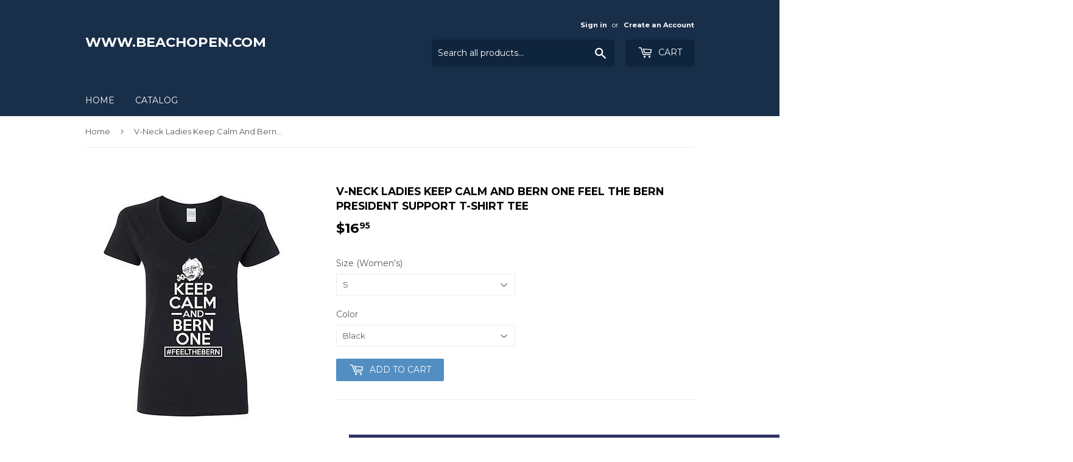

--- FILE ---
content_type: text/html; charset=utf-8
request_url: https://beachopen.com/products/v-neck-ladies-keep-calm-and-bern-one-feel-the-bern-president-support-t-shirt-tee
body_size: 18995
content:
<!doctype html>
<!--[if lt IE 7]><html class="no-js lt-ie9 lt-ie8 lt-ie7" lang="en"> <![endif]-->
<!--[if IE 7]><html class="no-js lt-ie9 lt-ie8" lang="en"> <![endif]-->
<!--[if IE 8]><html class="no-js lt-ie9" lang="en"> <![endif]-->
<!--[if IE 9 ]><html class="ie9 no-js"> <![endif]-->
<!--[if (gt IE 9)|!(IE)]><!--> <html class="no-touch no-js"> <!--<![endif]-->
<head>

  <!-- Basic page needs ================================================== -->
  <meta charset="utf-8">
  <meta http-equiv="X-UA-Compatible" content="IE=edge,chrome=1">

  

  <!-- Title and description ================================================== -->
  <title>
  V-Neck Ladies Keep Calm And Bern One Feel The Bern President Support T &ndash; www.beachopen.com
  </title>


  
    <meta name="description" content="  V-Neck Ladies Keep Calm And Bern One Feel The Bern President Support T-Shirt Tee Product Description 5.3 oz., pre-shrunk 100% cotton Missy contoured silhouette with side seams 1/2&quot; mitered V-neck collar Taped neck and shoulders and Tearaway label Double-needle stitched cap sleeves and bottom hem Front Sided Design Si">
  

  <!-- Product meta ================================================== -->
  
<meta property="og:site_name" content="www.beachopen.com">
<meta property="og:url" content="https://beachopen.com/products/v-neck-ladies-keep-calm-and-bern-one-feel-the-bern-president-support-t-shirt-tee">
<meta property="og:title" content="V-Neck Ladies Keep Calm And Bern One Feel The Bern President Support T-Shirt Tee">
<meta property="og:type" content="product">
<meta property="og:description" content="  V-Neck Ladies Keep Calm And Bern One Feel The Bern President Support T-Shirt Tee Product Description 5.3 oz., pre-shrunk 100% cotton Missy contoured silhouette with side seams 1/2&quot; mitered V-neck collar Taped neck and shoulders and Tearaway label Double-needle stitched cap sleeves and bottom hem Front Sided Design Si"><meta property="og:price:amount" content="16.95">
  <meta property="og:price:currency" content="USD"><meta property="og:image" content="http://beachopen.com/cdn/shop/products/24_1_8cb68e95-cd2c-44a1-baf3-c6a8c074f21c_1024x1024.jpg?v=1571438781"><meta property="og:image" content="http://beachopen.com/cdn/shop/products/24_1_402c2855-93ba-490c-8114-685c08b5df67_1024x1024.jpg?v=1571438781"><meta property="og:image" content="http://beachopen.com/cdn/shop/products/24_1_892efe8c-27b1-4aa0-85f2-4f1e61c78d43_1024x1024.jpg?v=1571438781">
<meta property="og:image:secure_url" content="https://beachopen.com/cdn/shop/products/24_1_8cb68e95-cd2c-44a1-baf3-c6a8c074f21c_1024x1024.jpg?v=1571438781"><meta property="og:image:secure_url" content="https://beachopen.com/cdn/shop/products/24_1_402c2855-93ba-490c-8114-685c08b5df67_1024x1024.jpg?v=1571438781"><meta property="og:image:secure_url" content="https://beachopen.com/cdn/shop/products/24_1_892efe8c-27b1-4aa0-85f2-4f1e61c78d43_1024x1024.jpg?v=1571438781">



  <meta name="twitter:card" content="summary_large_image">
  <meta name="twitter:image" content="https://beachopen.com/cdn/shop/products/24_1_8cb68e95-cd2c-44a1-baf3-c6a8c074f21c_1024x1024.jpg?v=1571438781">
  <meta name="twitter:image:width" content="480">
  <meta name="twitter:image:height" content="480">

<meta name="twitter:title" content="V-Neck Ladies Keep Calm And Bern One Feel The Bern President Support T-Shirt Tee">
<meta name="twitter:description" content="  V-Neck Ladies Keep Calm And Bern One Feel The Bern President Support T-Shirt Tee Product Description 5.3 oz., pre-shrunk 100% cotton Missy contoured silhouette with side seams 1/2&quot; mitered V-neck collar Taped neck and shoulders and Tearaway label Double-needle stitched cap sleeves and bottom hem Front Sided Design Si">


  <!-- Helpers ================================================== -->
  <link rel="canonical" href="https://beachopen.com/products/v-neck-ladies-keep-calm-and-bern-one-feel-the-bern-president-support-t-shirt-tee">
  <meta name="viewport" content="width=device-width,initial-scale=1">

  <!-- CSS ================================================== -->
  <link href="//beachopen.com/cdn/shop/t/4/assets/theme.scss.css?v=38560149719423015741674755964" rel="stylesheet" type="text/css" media="all" />
  
  
  
  <link href="//fonts.googleapis.com/css?family=Montserrat:400,700" rel="stylesheet" type="text/css" media="all" />


  


  



  <!-- Header hook for plugins ================================================== -->
  <script>window.performance && window.performance.mark && window.performance.mark('shopify.content_for_header.start');</script><meta id="shopify-digital-wallet" name="shopify-digital-wallet" content="/17818511/digital_wallets/dialog">
<meta name="shopify-checkout-api-token" content="bfa595aa98ec4242f4cc5d18ab45dd2e">
<meta id="in-context-paypal-metadata" data-shop-id="17818511" data-venmo-supported="true" data-environment="production" data-locale="en_US" data-paypal-v4="true" data-currency="USD">
<link rel="alternate" type="application/json+oembed" href="https://beachopen.com/products/v-neck-ladies-keep-calm-and-bern-one-feel-the-bern-president-support-t-shirt-tee.oembed">
<script async="async" src="/checkouts/internal/preloads.js?locale=en-US"></script>
<link rel="preconnect" href="https://shop.app" crossorigin="anonymous">
<script async="async" src="https://shop.app/checkouts/internal/preloads.js?locale=en-US&shop_id=17818511" crossorigin="anonymous"></script>
<script id="apple-pay-shop-capabilities" type="application/json">{"shopId":17818511,"countryCode":"US","currencyCode":"USD","merchantCapabilities":["supports3DS"],"merchantId":"gid:\/\/shopify\/Shop\/17818511","merchantName":"www.beachopen.com","requiredBillingContactFields":["postalAddress","email"],"requiredShippingContactFields":["postalAddress","email"],"shippingType":"shipping","supportedNetworks":["visa","masterCard","amex","discover","elo","jcb"],"total":{"type":"pending","label":"www.beachopen.com","amount":"1.00"},"shopifyPaymentsEnabled":true,"supportsSubscriptions":true}</script>
<script id="shopify-features" type="application/json">{"accessToken":"bfa595aa98ec4242f4cc5d18ab45dd2e","betas":["rich-media-storefront-analytics"],"domain":"beachopen.com","predictiveSearch":true,"shopId":17818511,"locale":"en"}</script>
<script>var Shopify = Shopify || {};
Shopify.shop = "www-cityshirts-com.myshopify.com";
Shopify.locale = "en";
Shopify.currency = {"active":"USD","rate":"1.0"};
Shopify.country = "US";
Shopify.theme = {"name":"supply","id":149118283,"schema_name":"Supply","schema_version":"2.0.5","theme_store_id":679,"role":"main"};
Shopify.theme.handle = "null";
Shopify.theme.style = {"id":null,"handle":null};
Shopify.cdnHost = "beachopen.com/cdn";
Shopify.routes = Shopify.routes || {};
Shopify.routes.root = "/";</script>
<script type="module">!function(o){(o.Shopify=o.Shopify||{}).modules=!0}(window);</script>
<script>!function(o){function n(){var o=[];function n(){o.push(Array.prototype.slice.apply(arguments))}return n.q=o,n}var t=o.Shopify=o.Shopify||{};t.loadFeatures=n(),t.autoloadFeatures=n()}(window);</script>
<script>
  window.ShopifyPay = window.ShopifyPay || {};
  window.ShopifyPay.apiHost = "shop.app\/pay";
  window.ShopifyPay.redirectState = null;
</script>
<script id="shop-js-analytics" type="application/json">{"pageType":"product"}</script>
<script defer="defer" async type="module" src="//beachopen.com/cdn/shopifycloud/shop-js/modules/v2/client.init-shop-cart-sync_BdyHc3Nr.en.esm.js"></script>
<script defer="defer" async type="module" src="//beachopen.com/cdn/shopifycloud/shop-js/modules/v2/chunk.common_Daul8nwZ.esm.js"></script>
<script type="module">
  await import("//beachopen.com/cdn/shopifycloud/shop-js/modules/v2/client.init-shop-cart-sync_BdyHc3Nr.en.esm.js");
await import("//beachopen.com/cdn/shopifycloud/shop-js/modules/v2/chunk.common_Daul8nwZ.esm.js");

  window.Shopify.SignInWithShop?.initShopCartSync?.({"fedCMEnabled":true,"windoidEnabled":true});

</script>
<script>
  window.Shopify = window.Shopify || {};
  if (!window.Shopify.featureAssets) window.Shopify.featureAssets = {};
  window.Shopify.featureAssets['shop-js'] = {"shop-cart-sync":["modules/v2/client.shop-cart-sync_QYOiDySF.en.esm.js","modules/v2/chunk.common_Daul8nwZ.esm.js"],"init-fed-cm":["modules/v2/client.init-fed-cm_DchLp9rc.en.esm.js","modules/v2/chunk.common_Daul8nwZ.esm.js"],"shop-button":["modules/v2/client.shop-button_OV7bAJc5.en.esm.js","modules/v2/chunk.common_Daul8nwZ.esm.js"],"init-windoid":["modules/v2/client.init-windoid_DwxFKQ8e.en.esm.js","modules/v2/chunk.common_Daul8nwZ.esm.js"],"shop-cash-offers":["modules/v2/client.shop-cash-offers_DWtL6Bq3.en.esm.js","modules/v2/chunk.common_Daul8nwZ.esm.js","modules/v2/chunk.modal_CQq8HTM6.esm.js"],"shop-toast-manager":["modules/v2/client.shop-toast-manager_CX9r1SjA.en.esm.js","modules/v2/chunk.common_Daul8nwZ.esm.js"],"init-shop-email-lookup-coordinator":["modules/v2/client.init-shop-email-lookup-coordinator_UhKnw74l.en.esm.js","modules/v2/chunk.common_Daul8nwZ.esm.js"],"pay-button":["modules/v2/client.pay-button_DzxNnLDY.en.esm.js","modules/v2/chunk.common_Daul8nwZ.esm.js"],"avatar":["modules/v2/client.avatar_BTnouDA3.en.esm.js"],"init-shop-cart-sync":["modules/v2/client.init-shop-cart-sync_BdyHc3Nr.en.esm.js","modules/v2/chunk.common_Daul8nwZ.esm.js"],"shop-login-button":["modules/v2/client.shop-login-button_D8B466_1.en.esm.js","modules/v2/chunk.common_Daul8nwZ.esm.js","modules/v2/chunk.modal_CQq8HTM6.esm.js"],"init-customer-accounts-sign-up":["modules/v2/client.init-customer-accounts-sign-up_C8fpPm4i.en.esm.js","modules/v2/client.shop-login-button_D8B466_1.en.esm.js","modules/v2/chunk.common_Daul8nwZ.esm.js","modules/v2/chunk.modal_CQq8HTM6.esm.js"],"init-shop-for-new-customer-accounts":["modules/v2/client.init-shop-for-new-customer-accounts_CVTO0Ztu.en.esm.js","modules/v2/client.shop-login-button_D8B466_1.en.esm.js","modules/v2/chunk.common_Daul8nwZ.esm.js","modules/v2/chunk.modal_CQq8HTM6.esm.js"],"init-customer-accounts":["modules/v2/client.init-customer-accounts_dRgKMfrE.en.esm.js","modules/v2/client.shop-login-button_D8B466_1.en.esm.js","modules/v2/chunk.common_Daul8nwZ.esm.js","modules/v2/chunk.modal_CQq8HTM6.esm.js"],"shop-follow-button":["modules/v2/client.shop-follow-button_CkZpjEct.en.esm.js","modules/v2/chunk.common_Daul8nwZ.esm.js","modules/v2/chunk.modal_CQq8HTM6.esm.js"],"lead-capture":["modules/v2/client.lead-capture_BntHBhfp.en.esm.js","modules/v2/chunk.common_Daul8nwZ.esm.js","modules/v2/chunk.modal_CQq8HTM6.esm.js"],"checkout-modal":["modules/v2/client.checkout-modal_CfxcYbTm.en.esm.js","modules/v2/chunk.common_Daul8nwZ.esm.js","modules/v2/chunk.modal_CQq8HTM6.esm.js"],"shop-login":["modules/v2/client.shop-login_Da4GZ2H6.en.esm.js","modules/v2/chunk.common_Daul8nwZ.esm.js","modules/v2/chunk.modal_CQq8HTM6.esm.js"],"payment-terms":["modules/v2/client.payment-terms_MV4M3zvL.en.esm.js","modules/v2/chunk.common_Daul8nwZ.esm.js","modules/v2/chunk.modal_CQq8HTM6.esm.js"]};
</script>
<script id="__st">var __st={"a":17818511,"offset":-21600,"reqid":"58962fec-fae5-4c15-9ca0-f3417cf783ee-1768982307","pageurl":"beachopen.com\/products\/v-neck-ladies-keep-calm-and-bern-one-feel-the-bern-president-support-t-shirt-tee","u":"3ac79348faf7","p":"product","rtyp":"product","rid":8156498315};</script>
<script>window.ShopifyPaypalV4VisibilityTracking = true;</script>
<script id="captcha-bootstrap">!function(){'use strict';const t='contact',e='account',n='new_comment',o=[[t,t],['blogs',n],['comments',n],[t,'customer']],c=[[e,'customer_login'],[e,'guest_login'],[e,'recover_customer_password'],[e,'create_customer']],r=t=>t.map((([t,e])=>`form[action*='/${t}']:not([data-nocaptcha='true']) input[name='form_type'][value='${e}']`)).join(','),a=t=>()=>t?[...document.querySelectorAll(t)].map((t=>t.form)):[];function s(){const t=[...o],e=r(t);return a(e)}const i='password',u='form_key',d=['recaptcha-v3-token','g-recaptcha-response','h-captcha-response',i],f=()=>{try{return window.sessionStorage}catch{return}},m='__shopify_v',_=t=>t.elements[u];function p(t,e,n=!1){try{const o=window.sessionStorage,c=JSON.parse(o.getItem(e)),{data:r}=function(t){const{data:e,action:n}=t;return t[m]||n?{data:e,action:n}:{data:t,action:n}}(c);for(const[e,n]of Object.entries(r))t.elements[e]&&(t.elements[e].value=n);n&&o.removeItem(e)}catch(o){console.error('form repopulation failed',{error:o})}}const l='form_type',E='cptcha';function T(t){t.dataset[E]=!0}const w=window,h=w.document,L='Shopify',v='ce_forms',y='captcha';let A=!1;((t,e)=>{const n=(g='f06e6c50-85a8-45c8-87d0-21a2b65856fe',I='https://cdn.shopify.com/shopifycloud/storefront-forms-hcaptcha/ce_storefront_forms_captcha_hcaptcha.v1.5.2.iife.js',D={infoText:'Protected by hCaptcha',privacyText:'Privacy',termsText:'Terms'},(t,e,n)=>{const o=w[L][v],c=o.bindForm;if(c)return c(t,g,e,D).then(n);var r;o.q.push([[t,g,e,D],n]),r=I,A||(h.body.append(Object.assign(h.createElement('script'),{id:'captcha-provider',async:!0,src:r})),A=!0)});var g,I,D;w[L]=w[L]||{},w[L][v]=w[L][v]||{},w[L][v].q=[],w[L][y]=w[L][y]||{},w[L][y].protect=function(t,e){n(t,void 0,e),T(t)},Object.freeze(w[L][y]),function(t,e,n,w,h,L){const[v,y,A,g]=function(t,e,n){const i=e?o:[],u=t?c:[],d=[...i,...u],f=r(d),m=r(i),_=r(d.filter((([t,e])=>n.includes(e))));return[a(f),a(m),a(_),s()]}(w,h,L),I=t=>{const e=t.target;return e instanceof HTMLFormElement?e:e&&e.form},D=t=>v().includes(t);t.addEventListener('submit',(t=>{const e=I(t);if(!e)return;const n=D(e)&&!e.dataset.hcaptchaBound&&!e.dataset.recaptchaBound,o=_(e),c=g().includes(e)&&(!o||!o.value);(n||c)&&t.preventDefault(),c&&!n&&(function(t){try{if(!f())return;!function(t){const e=f();if(!e)return;const n=_(t);if(!n)return;const o=n.value;o&&e.removeItem(o)}(t);const e=Array.from(Array(32),(()=>Math.random().toString(36)[2])).join('');!function(t,e){_(t)||t.append(Object.assign(document.createElement('input'),{type:'hidden',name:u})),t.elements[u].value=e}(t,e),function(t,e){const n=f();if(!n)return;const o=[...t.querySelectorAll(`input[type='${i}']`)].map((({name:t})=>t)),c=[...d,...o],r={};for(const[a,s]of new FormData(t).entries())c.includes(a)||(r[a]=s);n.setItem(e,JSON.stringify({[m]:1,action:t.action,data:r}))}(t,e)}catch(e){console.error('failed to persist form',e)}}(e),e.submit())}));const S=(t,e)=>{t&&!t.dataset[E]&&(n(t,e.some((e=>e===t))),T(t))};for(const o of['focusin','change'])t.addEventListener(o,(t=>{const e=I(t);D(e)&&S(e,y())}));const B=e.get('form_key'),M=e.get(l),P=B&&M;t.addEventListener('DOMContentLoaded',(()=>{const t=y();if(P)for(const e of t)e.elements[l].value===M&&p(e,B);[...new Set([...A(),...v().filter((t=>'true'===t.dataset.shopifyCaptcha))])].forEach((e=>S(e,t)))}))}(h,new URLSearchParams(w.location.search),n,t,e,['guest_login'])})(!0,!0)}();</script>
<script integrity="sha256-4kQ18oKyAcykRKYeNunJcIwy7WH5gtpwJnB7kiuLZ1E=" data-source-attribution="shopify.loadfeatures" defer="defer" src="//beachopen.com/cdn/shopifycloud/storefront/assets/storefront/load_feature-a0a9edcb.js" crossorigin="anonymous"></script>
<script crossorigin="anonymous" defer="defer" src="//beachopen.com/cdn/shopifycloud/storefront/assets/shopify_pay/storefront-65b4c6d7.js?v=20250812"></script>
<script data-source-attribution="shopify.dynamic_checkout.dynamic.init">var Shopify=Shopify||{};Shopify.PaymentButton=Shopify.PaymentButton||{isStorefrontPortableWallets:!0,init:function(){window.Shopify.PaymentButton.init=function(){};var t=document.createElement("script");t.src="https://beachopen.com/cdn/shopifycloud/portable-wallets/latest/portable-wallets.en.js",t.type="module",document.head.appendChild(t)}};
</script>
<script data-source-attribution="shopify.dynamic_checkout.buyer_consent">
  function portableWalletsHideBuyerConsent(e){var t=document.getElementById("shopify-buyer-consent"),n=document.getElementById("shopify-subscription-policy-button");t&&n&&(t.classList.add("hidden"),t.setAttribute("aria-hidden","true"),n.removeEventListener("click",e))}function portableWalletsShowBuyerConsent(e){var t=document.getElementById("shopify-buyer-consent"),n=document.getElementById("shopify-subscription-policy-button");t&&n&&(t.classList.remove("hidden"),t.removeAttribute("aria-hidden"),n.addEventListener("click",e))}window.Shopify?.PaymentButton&&(window.Shopify.PaymentButton.hideBuyerConsent=portableWalletsHideBuyerConsent,window.Shopify.PaymentButton.showBuyerConsent=portableWalletsShowBuyerConsent);
</script>
<script data-source-attribution="shopify.dynamic_checkout.cart.bootstrap">document.addEventListener("DOMContentLoaded",(function(){function t(){return document.querySelector("shopify-accelerated-checkout-cart, shopify-accelerated-checkout")}if(t())Shopify.PaymentButton.init();else{new MutationObserver((function(e,n){t()&&(Shopify.PaymentButton.init(),n.disconnect())})).observe(document.body,{childList:!0,subtree:!0})}}));
</script>
<link id="shopify-accelerated-checkout-styles" rel="stylesheet" media="screen" href="https://beachopen.com/cdn/shopifycloud/portable-wallets/latest/accelerated-checkout-backwards-compat.css" crossorigin="anonymous">
<style id="shopify-accelerated-checkout-cart">
        #shopify-buyer-consent {
  margin-top: 1em;
  display: inline-block;
  width: 100%;
}

#shopify-buyer-consent.hidden {
  display: none;
}

#shopify-subscription-policy-button {
  background: none;
  border: none;
  padding: 0;
  text-decoration: underline;
  font-size: inherit;
  cursor: pointer;
}

#shopify-subscription-policy-button::before {
  box-shadow: none;
}

      </style>

<script>window.performance && window.performance.mark && window.performance.mark('shopify.content_for_header.end');</script>

  

<!--[if lt IE 9]>
<script src="//cdnjs.cloudflare.com/ajax/libs/html5shiv/3.7.2/html5shiv.min.js" type="text/javascript"></script>
<script src="//beachopen.com/cdn/shop/t/4/assets/respond.min.js?v=11" type="text/javascript"></script>
<link href="//beachopen.com/cdn/shop/t/4/assets/respond-proxy.html" id="respond-proxy" rel="respond-proxy" />
<link href="//beachopen.com/search?q=32203a04ab6b59b77e4dcfb8e4b444f8" id="respond-redirect" rel="respond-redirect" />
<script src="//beachopen.com/search?q=32203a04ab6b59b77e4dcfb8e4b444f8" type="text/javascript"></script>
<![endif]-->
<!--[if (lte IE 9) ]><script src="//beachopen.com/cdn/shop/t/4/assets/match-media.min.js?v=11" type="text/javascript"></script><![endif]-->


  
  

  <script src="//ajax.googleapis.com/ajax/libs/jquery/1.11.0/jquery.min.js" type="text/javascript"></script>


  <!--[if (gt IE 9)|!(IE)]><!--><script src="//beachopen.com/cdn/shop/t/4/assets/vendor.js?v=77006336269012142731488406404" defer="defer"></script><!--<![endif]-->
  <!--[if lte IE 9]><script src="//beachopen.com/cdn/shop/t/4/assets/vendor.js?v=77006336269012142731488406404"></script><![endif]-->

  <!--[if (gt IE 9)|!(IE)]><!--><script src="//beachopen.com/cdn/shop/t/4/assets/theme.js?v=4407056546981983751488406408" defer="defer"></script><!--<![endif]-->
  <!--[if lte IE 9]><script src="//beachopen.com/cdn/shop/t/4/assets/theme.js?v=4407056546981983751488406408"></script><![endif]-->


<link href="https://monorail-edge.shopifysvc.com" rel="dns-prefetch">
<script>(function(){if ("sendBeacon" in navigator && "performance" in window) {try {var session_token_from_headers = performance.getEntriesByType('navigation')[0].serverTiming.find(x => x.name == '_s').description;} catch {var session_token_from_headers = undefined;}var session_cookie_matches = document.cookie.match(/_shopify_s=([^;]*)/);var session_token_from_cookie = session_cookie_matches && session_cookie_matches.length === 2 ? session_cookie_matches[1] : "";var session_token = session_token_from_headers || session_token_from_cookie || "";function handle_abandonment_event(e) {var entries = performance.getEntries().filter(function(entry) {return /monorail-edge.shopifysvc.com/.test(entry.name);});if (!window.abandonment_tracked && entries.length === 0) {window.abandonment_tracked = true;var currentMs = Date.now();var navigation_start = performance.timing.navigationStart;var payload = {shop_id: 17818511,url: window.location.href,navigation_start,duration: currentMs - navigation_start,session_token,page_type: "product"};window.navigator.sendBeacon("https://monorail-edge.shopifysvc.com/v1/produce", JSON.stringify({schema_id: "online_store_buyer_site_abandonment/1.1",payload: payload,metadata: {event_created_at_ms: currentMs,event_sent_at_ms: currentMs}}));}}window.addEventListener('pagehide', handle_abandonment_event);}}());</script>
<script id="web-pixels-manager-setup">(function e(e,d,r,n,o){if(void 0===o&&(o={}),!Boolean(null===(a=null===(i=window.Shopify)||void 0===i?void 0:i.analytics)||void 0===a?void 0:a.replayQueue)){var i,a;window.Shopify=window.Shopify||{};var t=window.Shopify;t.analytics=t.analytics||{};var s=t.analytics;s.replayQueue=[],s.publish=function(e,d,r){return s.replayQueue.push([e,d,r]),!0};try{self.performance.mark("wpm:start")}catch(e){}var l=function(){var e={modern:/Edge?\/(1{2}[4-9]|1[2-9]\d|[2-9]\d{2}|\d{4,})\.\d+(\.\d+|)|Firefox\/(1{2}[4-9]|1[2-9]\d|[2-9]\d{2}|\d{4,})\.\d+(\.\d+|)|Chrom(ium|e)\/(9{2}|\d{3,})\.\d+(\.\d+|)|(Maci|X1{2}).+ Version\/(15\.\d+|(1[6-9]|[2-9]\d|\d{3,})\.\d+)([,.]\d+|)( \(\w+\)|)( Mobile\/\w+|) Safari\/|Chrome.+OPR\/(9{2}|\d{3,})\.\d+\.\d+|(CPU[ +]OS|iPhone[ +]OS|CPU[ +]iPhone|CPU IPhone OS|CPU iPad OS)[ +]+(15[._]\d+|(1[6-9]|[2-9]\d|\d{3,})[._]\d+)([._]\d+|)|Android:?[ /-](13[3-9]|1[4-9]\d|[2-9]\d{2}|\d{4,})(\.\d+|)(\.\d+|)|Android.+Firefox\/(13[5-9]|1[4-9]\d|[2-9]\d{2}|\d{4,})\.\d+(\.\d+|)|Android.+Chrom(ium|e)\/(13[3-9]|1[4-9]\d|[2-9]\d{2}|\d{4,})\.\d+(\.\d+|)|SamsungBrowser\/([2-9]\d|\d{3,})\.\d+/,legacy:/Edge?\/(1[6-9]|[2-9]\d|\d{3,})\.\d+(\.\d+|)|Firefox\/(5[4-9]|[6-9]\d|\d{3,})\.\d+(\.\d+|)|Chrom(ium|e)\/(5[1-9]|[6-9]\d|\d{3,})\.\d+(\.\d+|)([\d.]+$|.*Safari\/(?![\d.]+ Edge\/[\d.]+$))|(Maci|X1{2}).+ Version\/(10\.\d+|(1[1-9]|[2-9]\d|\d{3,})\.\d+)([,.]\d+|)( \(\w+\)|)( Mobile\/\w+|) Safari\/|Chrome.+OPR\/(3[89]|[4-9]\d|\d{3,})\.\d+\.\d+|(CPU[ +]OS|iPhone[ +]OS|CPU[ +]iPhone|CPU IPhone OS|CPU iPad OS)[ +]+(10[._]\d+|(1[1-9]|[2-9]\d|\d{3,})[._]\d+)([._]\d+|)|Android:?[ /-](13[3-9]|1[4-9]\d|[2-9]\d{2}|\d{4,})(\.\d+|)(\.\d+|)|Mobile Safari.+OPR\/([89]\d|\d{3,})\.\d+\.\d+|Android.+Firefox\/(13[5-9]|1[4-9]\d|[2-9]\d{2}|\d{4,})\.\d+(\.\d+|)|Android.+Chrom(ium|e)\/(13[3-9]|1[4-9]\d|[2-9]\d{2}|\d{4,})\.\d+(\.\d+|)|Android.+(UC? ?Browser|UCWEB|U3)[ /]?(15\.([5-9]|\d{2,})|(1[6-9]|[2-9]\d|\d{3,})\.\d+)\.\d+|SamsungBrowser\/(5\.\d+|([6-9]|\d{2,})\.\d+)|Android.+MQ{2}Browser\/(14(\.(9|\d{2,})|)|(1[5-9]|[2-9]\d|\d{3,})(\.\d+|))(\.\d+|)|K[Aa][Ii]OS\/(3\.\d+|([4-9]|\d{2,})\.\d+)(\.\d+|)/},d=e.modern,r=e.legacy,n=navigator.userAgent;return n.match(d)?"modern":n.match(r)?"legacy":"unknown"}(),u="modern"===l?"modern":"legacy",c=(null!=n?n:{modern:"",legacy:""})[u],f=function(e){return[e.baseUrl,"/wpm","/b",e.hashVersion,"modern"===e.buildTarget?"m":"l",".js"].join("")}({baseUrl:d,hashVersion:r,buildTarget:u}),m=function(e){var d=e.version,r=e.bundleTarget,n=e.surface,o=e.pageUrl,i=e.monorailEndpoint;return{emit:function(e){var a=e.status,t=e.errorMsg,s=(new Date).getTime(),l=JSON.stringify({metadata:{event_sent_at_ms:s},events:[{schema_id:"web_pixels_manager_load/3.1",payload:{version:d,bundle_target:r,page_url:o,status:a,surface:n,error_msg:t},metadata:{event_created_at_ms:s}}]});if(!i)return console&&console.warn&&console.warn("[Web Pixels Manager] No Monorail endpoint provided, skipping logging."),!1;try{return self.navigator.sendBeacon.bind(self.navigator)(i,l)}catch(e){}var u=new XMLHttpRequest;try{return u.open("POST",i,!0),u.setRequestHeader("Content-Type","text/plain"),u.send(l),!0}catch(e){return console&&console.warn&&console.warn("[Web Pixels Manager] Got an unhandled error while logging to Monorail."),!1}}}}({version:r,bundleTarget:l,surface:e.surface,pageUrl:self.location.href,monorailEndpoint:e.monorailEndpoint});try{o.browserTarget=l,function(e){var d=e.src,r=e.async,n=void 0===r||r,o=e.onload,i=e.onerror,a=e.sri,t=e.scriptDataAttributes,s=void 0===t?{}:t,l=document.createElement("script"),u=document.querySelector("head"),c=document.querySelector("body");if(l.async=n,l.src=d,a&&(l.integrity=a,l.crossOrigin="anonymous"),s)for(var f in s)if(Object.prototype.hasOwnProperty.call(s,f))try{l.dataset[f]=s[f]}catch(e){}if(o&&l.addEventListener("load",o),i&&l.addEventListener("error",i),u)u.appendChild(l);else{if(!c)throw new Error("Did not find a head or body element to append the script");c.appendChild(l)}}({src:f,async:!0,onload:function(){if(!function(){var e,d;return Boolean(null===(d=null===(e=window.Shopify)||void 0===e?void 0:e.analytics)||void 0===d?void 0:d.initialized)}()){var d=window.webPixelsManager.init(e)||void 0;if(d){var r=window.Shopify.analytics;r.replayQueue.forEach((function(e){var r=e[0],n=e[1],o=e[2];d.publishCustomEvent(r,n,o)})),r.replayQueue=[],r.publish=d.publishCustomEvent,r.visitor=d.visitor,r.initialized=!0}}},onerror:function(){return m.emit({status:"failed",errorMsg:"".concat(f," has failed to load")})},sri:function(e){var d=/^sha384-[A-Za-z0-9+/=]+$/;return"string"==typeof e&&d.test(e)}(c)?c:"",scriptDataAttributes:o}),m.emit({status:"loading"})}catch(e){m.emit({status:"failed",errorMsg:(null==e?void 0:e.message)||"Unknown error"})}}})({shopId: 17818511,storefrontBaseUrl: "https://beachopen.com",extensionsBaseUrl: "https://extensions.shopifycdn.com/cdn/shopifycloud/web-pixels-manager",monorailEndpoint: "https://monorail-edge.shopifysvc.com/unstable/produce_batch",surface: "storefront-renderer",enabledBetaFlags: ["2dca8a86"],webPixelsConfigList: [{"id":"shopify-app-pixel","configuration":"{}","eventPayloadVersion":"v1","runtimeContext":"STRICT","scriptVersion":"0450","apiClientId":"shopify-pixel","type":"APP","privacyPurposes":["ANALYTICS","MARKETING"]},{"id":"shopify-custom-pixel","eventPayloadVersion":"v1","runtimeContext":"LAX","scriptVersion":"0450","apiClientId":"shopify-pixel","type":"CUSTOM","privacyPurposes":["ANALYTICS","MARKETING"]}],isMerchantRequest: false,initData: {"shop":{"name":"www.beachopen.com","paymentSettings":{"currencyCode":"USD"},"myshopifyDomain":"www-cityshirts-com.myshopify.com","countryCode":"US","storefrontUrl":"https:\/\/beachopen.com"},"customer":null,"cart":null,"checkout":null,"productVariants":[{"price":{"amount":16.95,"currencyCode":"USD"},"product":{"title":"V-Neck Ladies Keep Calm And Bern One Feel The Bern President Support T-Shirt Tee","vendor":"BestThreads","id":"8156498315","untranslatedTitle":"V-Neck Ladies Keep Calm And Bern One Feel The Bern President Support T-Shirt Tee","url":"\/products\/v-neck-ladies-keep-calm-and-bern-one-feel-the-bern-president-support-t-shirt-tee","type":"T-Shirts"},"id":"27276266571","image":{"src":"\/\/beachopen.com\/cdn\/shop\/products\/24_1_8cb68e95-cd2c-44a1-baf3-c6a8c074f21c.jpg?v=1571438781"},"sku":"3069-VNECK-DT-S-BLACK","title":"S \/ Black","untranslatedTitle":"S \/ Black"},{"price":{"amount":16.95,"currencyCode":"USD"},"product":{"title":"V-Neck Ladies Keep Calm And Bern One Feel The Bern President Support T-Shirt Tee","vendor":"BestThreads","id":"8156498315","untranslatedTitle":"V-Neck Ladies Keep Calm And Bern One Feel The Bern President Support T-Shirt Tee","url":"\/products\/v-neck-ladies-keep-calm-and-bern-one-feel-the-bern-president-support-t-shirt-tee","type":"T-Shirts"},"id":"27276266635","image":{"src":"\/\/beachopen.com\/cdn\/shop\/products\/24_1_8cb68e95-cd2c-44a1-baf3-c6a8c074f21c.jpg?v=1571438781"},"sku":"3069-VNECK-DT-S-RED","title":"S \/ Red","untranslatedTitle":"S \/ Red"},{"price":{"amount":16.95,"currencyCode":"USD"},"product":{"title":"V-Neck Ladies Keep Calm And Bern One Feel The Bern President Support T-Shirt Tee","vendor":"BestThreads","id":"8156498315","untranslatedTitle":"V-Neck Ladies Keep Calm And Bern One Feel The Bern President Support T-Shirt Tee","url":"\/products\/v-neck-ladies-keep-calm-and-bern-one-feel-the-bern-president-support-t-shirt-tee","type":"T-Shirts"},"id":"27276266699","image":{"src":"\/\/beachopen.com\/cdn\/shop\/products\/24_1_8cb68e95-cd2c-44a1-baf3-c6a8c074f21c.jpg?v=1571438781"},"sku":"3069-VNECK-DT-S-NAVYBLUE","title":"S \/ Navy Blue","untranslatedTitle":"S \/ Navy Blue"},{"price":{"amount":16.95,"currencyCode":"USD"},"product":{"title":"V-Neck Ladies Keep Calm And Bern One Feel The Bern President Support T-Shirt Tee","vendor":"BestThreads","id":"8156498315","untranslatedTitle":"V-Neck Ladies Keep Calm And Bern One Feel The Bern President Support T-Shirt Tee","url":"\/products\/v-neck-ladies-keep-calm-and-bern-one-feel-the-bern-president-support-t-shirt-tee","type":"T-Shirts"},"id":"27276266763","image":{"src":"\/\/beachopen.com\/cdn\/shop\/products\/24_1_8cb68e95-cd2c-44a1-baf3-c6a8c074f21c.jpg?v=1571438781"},"sku":"3069-VNECK-DT-S-ROYALBLUE","title":"S \/ Royal Blue","untranslatedTitle":"S \/ Royal Blue"},{"price":{"amount":16.95,"currencyCode":"USD"},"product":{"title":"V-Neck Ladies Keep Calm And Bern One Feel The Bern President Support T-Shirt Tee","vendor":"BestThreads","id":"8156498315","untranslatedTitle":"V-Neck Ladies Keep Calm And Bern One Feel The Bern President Support T-Shirt Tee","url":"\/products\/v-neck-ladies-keep-calm-and-bern-one-feel-the-bern-president-support-t-shirt-tee","type":"T-Shirts"},"id":"27276266827","image":{"src":"\/\/beachopen.com\/cdn\/shop\/products\/24_1_8cb68e95-cd2c-44a1-baf3-c6a8c074f21c.jpg?v=1571438781"},"sku":"3069-VNECK-DT-S-SPORTSGRAY","title":"S \/ Sports Gray","untranslatedTitle":"S \/ Sports Gray"},{"price":{"amount":16.95,"currencyCode":"USD"},"product":{"title":"V-Neck Ladies Keep Calm And Bern One Feel The Bern President Support T-Shirt Tee","vendor":"BestThreads","id":"8156498315","untranslatedTitle":"V-Neck Ladies Keep Calm And Bern One Feel The Bern President Support T-Shirt Tee","url":"\/products\/v-neck-ladies-keep-calm-and-bern-one-feel-the-bern-president-support-t-shirt-tee","type":"T-Shirts"},"id":"27276266891","image":{"src":"\/\/beachopen.com\/cdn\/shop\/products\/24_1_8cb68e95-cd2c-44a1-baf3-c6a8c074f21c.jpg?v=1571438781"},"sku":"3069-VNECK-DT-M-BLACK","title":"M \/ Black","untranslatedTitle":"M \/ Black"},{"price":{"amount":16.95,"currencyCode":"USD"},"product":{"title":"V-Neck Ladies Keep Calm And Bern One Feel The Bern President Support T-Shirt Tee","vendor":"BestThreads","id":"8156498315","untranslatedTitle":"V-Neck Ladies Keep Calm And Bern One Feel The Bern President Support T-Shirt Tee","url":"\/products\/v-neck-ladies-keep-calm-and-bern-one-feel-the-bern-president-support-t-shirt-tee","type":"T-Shirts"},"id":"27276266955","image":{"src":"\/\/beachopen.com\/cdn\/shop\/products\/24_1_8cb68e95-cd2c-44a1-baf3-c6a8c074f21c.jpg?v=1571438781"},"sku":"3069-VNECK-DT-M-RED","title":"M \/ Red","untranslatedTitle":"M \/ Red"},{"price":{"amount":16.95,"currencyCode":"USD"},"product":{"title":"V-Neck Ladies Keep Calm And Bern One Feel The Bern President Support T-Shirt Tee","vendor":"BestThreads","id":"8156498315","untranslatedTitle":"V-Neck Ladies Keep Calm And Bern One Feel The Bern President Support T-Shirt Tee","url":"\/products\/v-neck-ladies-keep-calm-and-bern-one-feel-the-bern-president-support-t-shirt-tee","type":"T-Shirts"},"id":"27276267019","image":{"src":"\/\/beachopen.com\/cdn\/shop\/products\/24_1_8cb68e95-cd2c-44a1-baf3-c6a8c074f21c.jpg?v=1571438781"},"sku":"3069-VNECK-DT-M-NAVYBLUE","title":"M \/ Navy Blue","untranslatedTitle":"M \/ Navy Blue"},{"price":{"amount":16.95,"currencyCode":"USD"},"product":{"title":"V-Neck Ladies Keep Calm And Bern One Feel The Bern President Support T-Shirt Tee","vendor":"BestThreads","id":"8156498315","untranslatedTitle":"V-Neck Ladies Keep Calm And Bern One Feel The Bern President Support T-Shirt Tee","url":"\/products\/v-neck-ladies-keep-calm-and-bern-one-feel-the-bern-president-support-t-shirt-tee","type":"T-Shirts"},"id":"27276267083","image":{"src":"\/\/beachopen.com\/cdn\/shop\/products\/24_1_8cb68e95-cd2c-44a1-baf3-c6a8c074f21c.jpg?v=1571438781"},"sku":"3069-VNECK-DT-M-ROYALBLUE","title":"M \/ Royal Blue","untranslatedTitle":"M \/ Royal Blue"},{"price":{"amount":16.95,"currencyCode":"USD"},"product":{"title":"V-Neck Ladies Keep Calm And Bern One Feel The Bern President Support T-Shirt Tee","vendor":"BestThreads","id":"8156498315","untranslatedTitle":"V-Neck Ladies Keep Calm And Bern One Feel The Bern President Support T-Shirt Tee","url":"\/products\/v-neck-ladies-keep-calm-and-bern-one-feel-the-bern-president-support-t-shirt-tee","type":"T-Shirts"},"id":"27276267147","image":{"src":"\/\/beachopen.com\/cdn\/shop\/products\/24_1_8cb68e95-cd2c-44a1-baf3-c6a8c074f21c.jpg?v=1571438781"},"sku":"3069-VNECK-DT-M-SPORTSGRAY","title":"M \/ Sports Gray","untranslatedTitle":"M \/ Sports Gray"},{"price":{"amount":16.95,"currencyCode":"USD"},"product":{"title":"V-Neck Ladies Keep Calm And Bern One Feel The Bern President Support T-Shirt Tee","vendor":"BestThreads","id":"8156498315","untranslatedTitle":"V-Neck Ladies Keep Calm And Bern One Feel The Bern President Support T-Shirt Tee","url":"\/products\/v-neck-ladies-keep-calm-and-bern-one-feel-the-bern-president-support-t-shirt-tee","type":"T-Shirts"},"id":"27276267211","image":{"src":"\/\/beachopen.com\/cdn\/shop\/products\/24_1_8cb68e95-cd2c-44a1-baf3-c6a8c074f21c.jpg?v=1571438781"},"sku":"3069-VNECK-DT-L-BLACK","title":"L \/ Black","untranslatedTitle":"L \/ Black"},{"price":{"amount":16.95,"currencyCode":"USD"},"product":{"title":"V-Neck Ladies Keep Calm And Bern One Feel The Bern President Support T-Shirt Tee","vendor":"BestThreads","id":"8156498315","untranslatedTitle":"V-Neck Ladies Keep Calm And Bern One Feel The Bern President Support T-Shirt Tee","url":"\/products\/v-neck-ladies-keep-calm-and-bern-one-feel-the-bern-president-support-t-shirt-tee","type":"T-Shirts"},"id":"27276267275","image":{"src":"\/\/beachopen.com\/cdn\/shop\/products\/24_1_8cb68e95-cd2c-44a1-baf3-c6a8c074f21c.jpg?v=1571438781"},"sku":"3069-VNECK-DT-L-RED","title":"L \/ Red","untranslatedTitle":"L \/ Red"},{"price":{"amount":16.95,"currencyCode":"USD"},"product":{"title":"V-Neck Ladies Keep Calm And Bern One Feel The Bern President Support T-Shirt Tee","vendor":"BestThreads","id":"8156498315","untranslatedTitle":"V-Neck Ladies Keep Calm And Bern One Feel The Bern President Support T-Shirt Tee","url":"\/products\/v-neck-ladies-keep-calm-and-bern-one-feel-the-bern-president-support-t-shirt-tee","type":"T-Shirts"},"id":"27276267339","image":{"src":"\/\/beachopen.com\/cdn\/shop\/products\/24_1_8cb68e95-cd2c-44a1-baf3-c6a8c074f21c.jpg?v=1571438781"},"sku":"3069-VNECK-DT-L-NAVYBLUE","title":"L \/ Navy Blue","untranslatedTitle":"L \/ Navy Blue"},{"price":{"amount":16.95,"currencyCode":"USD"},"product":{"title":"V-Neck Ladies Keep Calm And Bern One Feel The Bern President Support T-Shirt Tee","vendor":"BestThreads","id":"8156498315","untranslatedTitle":"V-Neck Ladies Keep Calm And Bern One Feel The Bern President Support T-Shirt Tee","url":"\/products\/v-neck-ladies-keep-calm-and-bern-one-feel-the-bern-president-support-t-shirt-tee","type":"T-Shirts"},"id":"27276267467","image":{"src":"\/\/beachopen.com\/cdn\/shop\/products\/24_1_8cb68e95-cd2c-44a1-baf3-c6a8c074f21c.jpg?v=1571438781"},"sku":"3069-VNECK-DT-L-ROYALBLUE","title":"L \/ Royal Blue","untranslatedTitle":"L \/ Royal Blue"},{"price":{"amount":16.95,"currencyCode":"USD"},"product":{"title":"V-Neck Ladies Keep Calm And Bern One Feel The Bern President Support T-Shirt Tee","vendor":"BestThreads","id":"8156498315","untranslatedTitle":"V-Neck Ladies Keep Calm And Bern One Feel The Bern President Support T-Shirt Tee","url":"\/products\/v-neck-ladies-keep-calm-and-bern-one-feel-the-bern-president-support-t-shirt-tee","type":"T-Shirts"},"id":"27276267595","image":{"src":"\/\/beachopen.com\/cdn\/shop\/products\/24_1_8cb68e95-cd2c-44a1-baf3-c6a8c074f21c.jpg?v=1571438781"},"sku":"3069-VNECK-DT-L-SPORTSGRAY","title":"L \/ Sports Gray","untranslatedTitle":"L \/ Sports Gray"},{"price":{"amount":16.95,"currencyCode":"USD"},"product":{"title":"V-Neck Ladies Keep Calm And Bern One Feel The Bern President Support T-Shirt Tee","vendor":"BestThreads","id":"8156498315","untranslatedTitle":"V-Neck Ladies Keep Calm And Bern One Feel The Bern President Support T-Shirt Tee","url":"\/products\/v-neck-ladies-keep-calm-and-bern-one-feel-the-bern-president-support-t-shirt-tee","type":"T-Shirts"},"id":"27276267723","image":{"src":"\/\/beachopen.com\/cdn\/shop\/products\/24_1_8cb68e95-cd2c-44a1-baf3-c6a8c074f21c.jpg?v=1571438781"},"sku":"3069-VNECK-DT-XL-BLACK","title":"XL \/ Black","untranslatedTitle":"XL \/ Black"},{"price":{"amount":16.95,"currencyCode":"USD"},"product":{"title":"V-Neck Ladies Keep Calm And Bern One Feel The Bern President Support T-Shirt Tee","vendor":"BestThreads","id":"8156498315","untranslatedTitle":"V-Neck Ladies Keep Calm And Bern One Feel The Bern President Support T-Shirt Tee","url":"\/products\/v-neck-ladies-keep-calm-and-bern-one-feel-the-bern-president-support-t-shirt-tee","type":"T-Shirts"},"id":"27276267851","image":{"src":"\/\/beachopen.com\/cdn\/shop\/products\/24_1_8cb68e95-cd2c-44a1-baf3-c6a8c074f21c.jpg?v=1571438781"},"sku":"3069-VNECK-DT-XL-RED","title":"XL \/ Red","untranslatedTitle":"XL \/ Red"},{"price":{"amount":16.95,"currencyCode":"USD"},"product":{"title":"V-Neck Ladies Keep Calm And Bern One Feel The Bern President Support T-Shirt Tee","vendor":"BestThreads","id":"8156498315","untranslatedTitle":"V-Neck Ladies Keep Calm And Bern One Feel The Bern President Support T-Shirt Tee","url":"\/products\/v-neck-ladies-keep-calm-and-bern-one-feel-the-bern-president-support-t-shirt-tee","type":"T-Shirts"},"id":"27276267979","image":{"src":"\/\/beachopen.com\/cdn\/shop\/products\/24_1_8cb68e95-cd2c-44a1-baf3-c6a8c074f21c.jpg?v=1571438781"},"sku":"3069-VNECK-DT-XL-NAVYBLUE","title":"XL \/ Navy Blue","untranslatedTitle":"XL \/ Navy Blue"},{"price":{"amount":16.95,"currencyCode":"USD"},"product":{"title":"V-Neck Ladies Keep Calm And Bern One Feel The Bern President Support T-Shirt Tee","vendor":"BestThreads","id":"8156498315","untranslatedTitle":"V-Neck Ladies Keep Calm And Bern One Feel The Bern President Support T-Shirt Tee","url":"\/products\/v-neck-ladies-keep-calm-and-bern-one-feel-the-bern-president-support-t-shirt-tee","type":"T-Shirts"},"id":"27276268107","image":{"src":"\/\/beachopen.com\/cdn\/shop\/products\/24_1_8cb68e95-cd2c-44a1-baf3-c6a8c074f21c.jpg?v=1571438781"},"sku":"3069-VNECK-DT-XL-ROYALBLUE","title":"XL \/ Royal Blue","untranslatedTitle":"XL \/ Royal Blue"},{"price":{"amount":16.95,"currencyCode":"USD"},"product":{"title":"V-Neck Ladies Keep Calm And Bern One Feel The Bern President Support T-Shirt Tee","vendor":"BestThreads","id":"8156498315","untranslatedTitle":"V-Neck Ladies Keep Calm And Bern One Feel The Bern President Support T-Shirt Tee","url":"\/products\/v-neck-ladies-keep-calm-and-bern-one-feel-the-bern-president-support-t-shirt-tee","type":"T-Shirts"},"id":"27276268235","image":{"src":"\/\/beachopen.com\/cdn\/shop\/products\/24_1_8cb68e95-cd2c-44a1-baf3-c6a8c074f21c.jpg?v=1571438781"},"sku":"3069-VNECK-DT-XL-SPORTSGRAY","title":"XL \/ Sports Gray","untranslatedTitle":"XL \/ Sports Gray"},{"price":{"amount":17.95,"currencyCode":"USD"},"product":{"title":"V-Neck Ladies Keep Calm And Bern One Feel The Bern President Support T-Shirt Tee","vendor":"BestThreads","id":"8156498315","untranslatedTitle":"V-Neck Ladies Keep Calm And Bern One Feel The Bern President Support T-Shirt Tee","url":"\/products\/v-neck-ladies-keep-calm-and-bern-one-feel-the-bern-president-support-t-shirt-tee","type":"T-Shirts"},"id":"27276268363","image":{"src":"\/\/beachopen.com\/cdn\/shop\/products\/24_1_8cb68e95-cd2c-44a1-baf3-c6a8c074f21c.jpg?v=1571438781"},"sku":"3069-VNECK-DT-2X-BLACK","title":"2XL \/ Black","untranslatedTitle":"2XL \/ Black"},{"price":{"amount":17.95,"currencyCode":"USD"},"product":{"title":"V-Neck Ladies Keep Calm And Bern One Feel The Bern President Support T-Shirt Tee","vendor":"BestThreads","id":"8156498315","untranslatedTitle":"V-Neck Ladies Keep Calm And Bern One Feel The Bern President Support T-Shirt Tee","url":"\/products\/v-neck-ladies-keep-calm-and-bern-one-feel-the-bern-president-support-t-shirt-tee","type":"T-Shirts"},"id":"27276268555","image":{"src":"\/\/beachopen.com\/cdn\/shop\/products\/24_1_8cb68e95-cd2c-44a1-baf3-c6a8c074f21c.jpg?v=1571438781"},"sku":"3069-VNECK-DT-2X-RED","title":"2XL \/ Red","untranslatedTitle":"2XL \/ Red"},{"price":{"amount":17.95,"currencyCode":"USD"},"product":{"title":"V-Neck Ladies Keep Calm And Bern One Feel The Bern President Support T-Shirt Tee","vendor":"BestThreads","id":"8156498315","untranslatedTitle":"V-Neck Ladies Keep Calm And Bern One Feel The Bern President Support T-Shirt Tee","url":"\/products\/v-neck-ladies-keep-calm-and-bern-one-feel-the-bern-president-support-t-shirt-tee","type":"T-Shirts"},"id":"27276268683","image":{"src":"\/\/beachopen.com\/cdn\/shop\/products\/24_1_8cb68e95-cd2c-44a1-baf3-c6a8c074f21c.jpg?v=1571438781"},"sku":"3069-VNECK-DT-2X-NAVYBLUE","title":"2XL \/ Navy Blue","untranslatedTitle":"2XL \/ Navy Blue"},{"price":{"amount":17.95,"currencyCode":"USD"},"product":{"title":"V-Neck Ladies Keep Calm And Bern One Feel The Bern President Support T-Shirt Tee","vendor":"BestThreads","id":"8156498315","untranslatedTitle":"V-Neck Ladies Keep Calm And Bern One Feel The Bern President Support T-Shirt Tee","url":"\/products\/v-neck-ladies-keep-calm-and-bern-one-feel-the-bern-president-support-t-shirt-tee","type":"T-Shirts"},"id":"27276268811","image":{"src":"\/\/beachopen.com\/cdn\/shop\/products\/24_1_8cb68e95-cd2c-44a1-baf3-c6a8c074f21c.jpg?v=1571438781"},"sku":"3069-VNECK-DT-2X-ROYALBLUE","title":"2XL \/ Royal Blue","untranslatedTitle":"2XL \/ Royal Blue"},{"price":{"amount":17.95,"currencyCode":"USD"},"product":{"title":"V-Neck Ladies Keep Calm And Bern One Feel The Bern President Support T-Shirt Tee","vendor":"BestThreads","id":"8156498315","untranslatedTitle":"V-Neck Ladies Keep Calm And Bern One Feel The Bern President Support T-Shirt Tee","url":"\/products\/v-neck-ladies-keep-calm-and-bern-one-feel-the-bern-president-support-t-shirt-tee","type":"T-Shirts"},"id":"27276268939","image":{"src":"\/\/beachopen.com\/cdn\/shop\/products\/24_1_8cb68e95-cd2c-44a1-baf3-c6a8c074f21c.jpg?v=1571438781"},"sku":"3069-VNECK-DT-2X-SPORTSGRAY","title":"2XL \/ Sports Gray","untranslatedTitle":"2XL \/ Sports Gray"},{"price":{"amount":18.95,"currencyCode":"USD"},"product":{"title":"V-Neck Ladies Keep Calm And Bern One Feel The Bern President Support T-Shirt Tee","vendor":"BestThreads","id":"8156498315","untranslatedTitle":"V-Neck Ladies Keep Calm And Bern One Feel The Bern President Support T-Shirt Tee","url":"\/products\/v-neck-ladies-keep-calm-and-bern-one-feel-the-bern-president-support-t-shirt-tee","type":"T-Shirts"},"id":"27276269067","image":{"src":"\/\/beachopen.com\/cdn\/shop\/products\/24_1_8cb68e95-cd2c-44a1-baf3-c6a8c074f21c.jpg?v=1571438781"},"sku":"3069-VNECK-DT-3X-BLACK","title":"3XL \/ Black","untranslatedTitle":"3XL \/ Black"},{"price":{"amount":18.95,"currencyCode":"USD"},"product":{"title":"V-Neck Ladies Keep Calm And Bern One Feel The Bern President Support T-Shirt Tee","vendor":"BestThreads","id":"8156498315","untranslatedTitle":"V-Neck Ladies Keep Calm And Bern One Feel The Bern President Support T-Shirt Tee","url":"\/products\/v-neck-ladies-keep-calm-and-bern-one-feel-the-bern-president-support-t-shirt-tee","type":"T-Shirts"},"id":"27276269195","image":{"src":"\/\/beachopen.com\/cdn\/shop\/products\/24_1_8cb68e95-cd2c-44a1-baf3-c6a8c074f21c.jpg?v=1571438781"},"sku":"3069-VNECK-DT-3X-RED","title":"3XL \/ Red","untranslatedTitle":"3XL \/ Red"},{"price":{"amount":18.95,"currencyCode":"USD"},"product":{"title":"V-Neck Ladies Keep Calm And Bern One Feel The Bern President Support T-Shirt Tee","vendor":"BestThreads","id":"8156498315","untranslatedTitle":"V-Neck Ladies Keep Calm And Bern One Feel The Bern President Support T-Shirt Tee","url":"\/products\/v-neck-ladies-keep-calm-and-bern-one-feel-the-bern-president-support-t-shirt-tee","type":"T-Shirts"},"id":"27276269323","image":{"src":"\/\/beachopen.com\/cdn\/shop\/products\/24_1_8cb68e95-cd2c-44a1-baf3-c6a8c074f21c.jpg?v=1571438781"},"sku":"3069-VNECK-DT-3X-NAVYBLUE","title":"3XL \/ Navy Blue","untranslatedTitle":"3XL \/ Navy Blue"},{"price":{"amount":18.95,"currencyCode":"USD"},"product":{"title":"V-Neck Ladies Keep Calm And Bern One Feel The Bern President Support T-Shirt Tee","vendor":"BestThreads","id":"8156498315","untranslatedTitle":"V-Neck Ladies Keep Calm And Bern One Feel The Bern President Support T-Shirt Tee","url":"\/products\/v-neck-ladies-keep-calm-and-bern-one-feel-the-bern-president-support-t-shirt-tee","type":"T-Shirts"},"id":"27276269451","image":{"src":"\/\/beachopen.com\/cdn\/shop\/products\/24_1_8cb68e95-cd2c-44a1-baf3-c6a8c074f21c.jpg?v=1571438781"},"sku":"3069-VNECK-DT-3X-ROYALBLUE","title":"3XL \/ Royal Blue","untranslatedTitle":"3XL \/ Royal Blue"},{"price":{"amount":18.95,"currencyCode":"USD"},"product":{"title":"V-Neck Ladies Keep Calm And Bern One Feel The Bern President Support T-Shirt Tee","vendor":"BestThreads","id":"8156498315","untranslatedTitle":"V-Neck Ladies Keep Calm And Bern One Feel The Bern President Support T-Shirt Tee","url":"\/products\/v-neck-ladies-keep-calm-and-bern-one-feel-the-bern-president-support-t-shirt-tee","type":"T-Shirts"},"id":"27276269579","image":{"src":"\/\/beachopen.com\/cdn\/shop\/products\/24_1_8cb68e95-cd2c-44a1-baf3-c6a8c074f21c.jpg?v=1571438781"},"sku":"3069-VNECK-DT-3X-SPORTSGRAY","title":"3XL \/ Sports Gray","untranslatedTitle":"3XL \/ Sports Gray"}],"purchasingCompany":null},},"https://beachopen.com/cdn","fcfee988w5aeb613cpc8e4bc33m6693e112",{"modern":"","legacy":""},{"shopId":"17818511","storefrontBaseUrl":"https:\/\/beachopen.com","extensionBaseUrl":"https:\/\/extensions.shopifycdn.com\/cdn\/shopifycloud\/web-pixels-manager","surface":"storefront-renderer","enabledBetaFlags":"[\"2dca8a86\"]","isMerchantRequest":"false","hashVersion":"fcfee988w5aeb613cpc8e4bc33m6693e112","publish":"custom","events":"[[\"page_viewed\",{}],[\"product_viewed\",{\"productVariant\":{\"price\":{\"amount\":16.95,\"currencyCode\":\"USD\"},\"product\":{\"title\":\"V-Neck Ladies Keep Calm And Bern One Feel The Bern President Support T-Shirt Tee\",\"vendor\":\"BestThreads\",\"id\":\"8156498315\",\"untranslatedTitle\":\"V-Neck Ladies Keep Calm And Bern One Feel The Bern President Support T-Shirt Tee\",\"url\":\"\/products\/v-neck-ladies-keep-calm-and-bern-one-feel-the-bern-president-support-t-shirt-tee\",\"type\":\"T-Shirts\"},\"id\":\"27276266571\",\"image\":{\"src\":\"\/\/beachopen.com\/cdn\/shop\/products\/24_1_8cb68e95-cd2c-44a1-baf3-c6a8c074f21c.jpg?v=1571438781\"},\"sku\":\"3069-VNECK-DT-S-BLACK\",\"title\":\"S \/ Black\",\"untranslatedTitle\":\"S \/ Black\"}}]]"});</script><script>
  window.ShopifyAnalytics = window.ShopifyAnalytics || {};
  window.ShopifyAnalytics.meta = window.ShopifyAnalytics.meta || {};
  window.ShopifyAnalytics.meta.currency = 'USD';
  var meta = {"product":{"id":8156498315,"gid":"gid:\/\/shopify\/Product\/8156498315","vendor":"BestThreads","type":"T-Shirts","handle":"v-neck-ladies-keep-calm-and-bern-one-feel-the-bern-president-support-t-shirt-tee","variants":[{"id":27276266571,"price":1695,"name":"V-Neck Ladies Keep Calm And Bern One Feel The Bern President Support T-Shirt Tee - S \/ Black","public_title":"S \/ Black","sku":"3069-VNECK-DT-S-BLACK"},{"id":27276266635,"price":1695,"name":"V-Neck Ladies Keep Calm And Bern One Feel The Bern President Support T-Shirt Tee - S \/ Red","public_title":"S \/ Red","sku":"3069-VNECK-DT-S-RED"},{"id":27276266699,"price":1695,"name":"V-Neck Ladies Keep Calm And Bern One Feel The Bern President Support T-Shirt Tee - S \/ Navy Blue","public_title":"S \/ Navy Blue","sku":"3069-VNECK-DT-S-NAVYBLUE"},{"id":27276266763,"price":1695,"name":"V-Neck Ladies Keep Calm And Bern One Feel The Bern President Support T-Shirt Tee - S \/ Royal Blue","public_title":"S \/ Royal Blue","sku":"3069-VNECK-DT-S-ROYALBLUE"},{"id":27276266827,"price":1695,"name":"V-Neck Ladies Keep Calm And Bern One Feel The Bern President Support T-Shirt Tee - S \/ Sports Gray","public_title":"S \/ Sports Gray","sku":"3069-VNECK-DT-S-SPORTSGRAY"},{"id":27276266891,"price":1695,"name":"V-Neck Ladies Keep Calm And Bern One Feel The Bern President Support T-Shirt Tee - M \/ Black","public_title":"M \/ Black","sku":"3069-VNECK-DT-M-BLACK"},{"id":27276266955,"price":1695,"name":"V-Neck Ladies Keep Calm And Bern One Feel The Bern President Support T-Shirt Tee - M \/ Red","public_title":"M \/ Red","sku":"3069-VNECK-DT-M-RED"},{"id":27276267019,"price":1695,"name":"V-Neck Ladies Keep Calm And Bern One Feel The Bern President Support T-Shirt Tee - M \/ Navy Blue","public_title":"M \/ Navy Blue","sku":"3069-VNECK-DT-M-NAVYBLUE"},{"id":27276267083,"price":1695,"name":"V-Neck Ladies Keep Calm And Bern One Feel The Bern President Support T-Shirt Tee - M \/ Royal Blue","public_title":"M \/ Royal Blue","sku":"3069-VNECK-DT-M-ROYALBLUE"},{"id":27276267147,"price":1695,"name":"V-Neck Ladies Keep Calm And Bern One Feel The Bern President Support T-Shirt Tee - M \/ Sports Gray","public_title":"M \/ Sports Gray","sku":"3069-VNECK-DT-M-SPORTSGRAY"},{"id":27276267211,"price":1695,"name":"V-Neck Ladies Keep Calm And Bern One Feel The Bern President Support T-Shirt Tee - L \/ Black","public_title":"L \/ Black","sku":"3069-VNECK-DT-L-BLACK"},{"id":27276267275,"price":1695,"name":"V-Neck Ladies Keep Calm And Bern One Feel The Bern President Support T-Shirt Tee - L \/ Red","public_title":"L \/ Red","sku":"3069-VNECK-DT-L-RED"},{"id":27276267339,"price":1695,"name":"V-Neck Ladies Keep Calm And Bern One Feel The Bern President Support T-Shirt Tee - L \/ Navy Blue","public_title":"L \/ Navy Blue","sku":"3069-VNECK-DT-L-NAVYBLUE"},{"id":27276267467,"price":1695,"name":"V-Neck Ladies Keep Calm And Bern One Feel The Bern President Support T-Shirt Tee - L \/ Royal Blue","public_title":"L \/ Royal Blue","sku":"3069-VNECK-DT-L-ROYALBLUE"},{"id":27276267595,"price":1695,"name":"V-Neck Ladies Keep Calm And Bern One Feel The Bern President Support T-Shirt Tee - L \/ Sports Gray","public_title":"L \/ Sports Gray","sku":"3069-VNECK-DT-L-SPORTSGRAY"},{"id":27276267723,"price":1695,"name":"V-Neck Ladies Keep Calm And Bern One Feel The Bern President Support T-Shirt Tee - XL \/ Black","public_title":"XL \/ Black","sku":"3069-VNECK-DT-XL-BLACK"},{"id":27276267851,"price":1695,"name":"V-Neck Ladies Keep Calm And Bern One Feel The Bern President Support T-Shirt Tee - XL \/ Red","public_title":"XL \/ Red","sku":"3069-VNECK-DT-XL-RED"},{"id":27276267979,"price":1695,"name":"V-Neck Ladies Keep Calm And Bern One Feel The Bern President Support T-Shirt Tee - XL \/ Navy Blue","public_title":"XL \/ Navy Blue","sku":"3069-VNECK-DT-XL-NAVYBLUE"},{"id":27276268107,"price":1695,"name":"V-Neck Ladies Keep Calm And Bern One Feel The Bern President Support T-Shirt Tee - XL \/ Royal Blue","public_title":"XL \/ Royal Blue","sku":"3069-VNECK-DT-XL-ROYALBLUE"},{"id":27276268235,"price":1695,"name":"V-Neck Ladies Keep Calm And Bern One Feel The Bern President Support T-Shirt Tee - XL \/ Sports Gray","public_title":"XL \/ Sports Gray","sku":"3069-VNECK-DT-XL-SPORTSGRAY"},{"id":27276268363,"price":1795,"name":"V-Neck Ladies Keep Calm And Bern One Feel The Bern President Support T-Shirt Tee - 2XL \/ Black","public_title":"2XL \/ Black","sku":"3069-VNECK-DT-2X-BLACK"},{"id":27276268555,"price":1795,"name":"V-Neck Ladies Keep Calm And Bern One Feel The Bern President Support T-Shirt Tee - 2XL \/ Red","public_title":"2XL \/ Red","sku":"3069-VNECK-DT-2X-RED"},{"id":27276268683,"price":1795,"name":"V-Neck Ladies Keep Calm And Bern One Feel The Bern President Support T-Shirt Tee - 2XL \/ Navy Blue","public_title":"2XL \/ Navy Blue","sku":"3069-VNECK-DT-2X-NAVYBLUE"},{"id":27276268811,"price":1795,"name":"V-Neck Ladies Keep Calm And Bern One Feel The Bern President Support T-Shirt Tee - 2XL \/ Royal Blue","public_title":"2XL \/ Royal Blue","sku":"3069-VNECK-DT-2X-ROYALBLUE"},{"id":27276268939,"price":1795,"name":"V-Neck Ladies Keep Calm And Bern One Feel The Bern President Support T-Shirt Tee - 2XL \/ Sports Gray","public_title":"2XL \/ Sports Gray","sku":"3069-VNECK-DT-2X-SPORTSGRAY"},{"id":27276269067,"price":1895,"name":"V-Neck Ladies Keep Calm And Bern One Feel The Bern President Support T-Shirt Tee - 3XL \/ Black","public_title":"3XL \/ Black","sku":"3069-VNECK-DT-3X-BLACK"},{"id":27276269195,"price":1895,"name":"V-Neck Ladies Keep Calm And Bern One Feel The Bern President Support T-Shirt Tee - 3XL \/ Red","public_title":"3XL \/ Red","sku":"3069-VNECK-DT-3X-RED"},{"id":27276269323,"price":1895,"name":"V-Neck Ladies Keep Calm And Bern One Feel The Bern President Support T-Shirt Tee - 3XL \/ Navy Blue","public_title":"3XL \/ Navy Blue","sku":"3069-VNECK-DT-3X-NAVYBLUE"},{"id":27276269451,"price":1895,"name":"V-Neck Ladies Keep Calm And Bern One Feel The Bern President Support T-Shirt Tee - 3XL \/ Royal Blue","public_title":"3XL \/ Royal Blue","sku":"3069-VNECK-DT-3X-ROYALBLUE"},{"id":27276269579,"price":1895,"name":"V-Neck Ladies Keep Calm And Bern One Feel The Bern President Support T-Shirt Tee - 3XL \/ Sports Gray","public_title":"3XL \/ Sports Gray","sku":"3069-VNECK-DT-3X-SPORTSGRAY"}],"remote":false},"page":{"pageType":"product","resourceType":"product","resourceId":8156498315,"requestId":"58962fec-fae5-4c15-9ca0-f3417cf783ee-1768982307"}};
  for (var attr in meta) {
    window.ShopifyAnalytics.meta[attr] = meta[attr];
  }
</script>
<script class="analytics">
  (function () {
    var customDocumentWrite = function(content) {
      var jquery = null;

      if (window.jQuery) {
        jquery = window.jQuery;
      } else if (window.Checkout && window.Checkout.$) {
        jquery = window.Checkout.$;
      }

      if (jquery) {
        jquery('body').append(content);
      }
    };

    var hasLoggedConversion = function(token) {
      if (token) {
        return document.cookie.indexOf('loggedConversion=' + token) !== -1;
      }
      return false;
    }

    var setCookieIfConversion = function(token) {
      if (token) {
        var twoMonthsFromNow = new Date(Date.now());
        twoMonthsFromNow.setMonth(twoMonthsFromNow.getMonth() + 2);

        document.cookie = 'loggedConversion=' + token + '; expires=' + twoMonthsFromNow;
      }
    }

    var trekkie = window.ShopifyAnalytics.lib = window.trekkie = window.trekkie || [];
    if (trekkie.integrations) {
      return;
    }
    trekkie.methods = [
      'identify',
      'page',
      'ready',
      'track',
      'trackForm',
      'trackLink'
    ];
    trekkie.factory = function(method) {
      return function() {
        var args = Array.prototype.slice.call(arguments);
        args.unshift(method);
        trekkie.push(args);
        return trekkie;
      };
    };
    for (var i = 0; i < trekkie.methods.length; i++) {
      var key = trekkie.methods[i];
      trekkie[key] = trekkie.factory(key);
    }
    trekkie.load = function(config) {
      trekkie.config = config || {};
      trekkie.config.initialDocumentCookie = document.cookie;
      var first = document.getElementsByTagName('script')[0];
      var script = document.createElement('script');
      script.type = 'text/javascript';
      script.onerror = function(e) {
        var scriptFallback = document.createElement('script');
        scriptFallback.type = 'text/javascript';
        scriptFallback.onerror = function(error) {
                var Monorail = {
      produce: function produce(monorailDomain, schemaId, payload) {
        var currentMs = new Date().getTime();
        var event = {
          schema_id: schemaId,
          payload: payload,
          metadata: {
            event_created_at_ms: currentMs,
            event_sent_at_ms: currentMs
          }
        };
        return Monorail.sendRequest("https://" + monorailDomain + "/v1/produce", JSON.stringify(event));
      },
      sendRequest: function sendRequest(endpointUrl, payload) {
        // Try the sendBeacon API
        if (window && window.navigator && typeof window.navigator.sendBeacon === 'function' && typeof window.Blob === 'function' && !Monorail.isIos12()) {
          var blobData = new window.Blob([payload], {
            type: 'text/plain'
          });

          if (window.navigator.sendBeacon(endpointUrl, blobData)) {
            return true;
          } // sendBeacon was not successful

        } // XHR beacon

        var xhr = new XMLHttpRequest();

        try {
          xhr.open('POST', endpointUrl);
          xhr.setRequestHeader('Content-Type', 'text/plain');
          xhr.send(payload);
        } catch (e) {
          console.log(e);
        }

        return false;
      },
      isIos12: function isIos12() {
        return window.navigator.userAgent.lastIndexOf('iPhone; CPU iPhone OS 12_') !== -1 || window.navigator.userAgent.lastIndexOf('iPad; CPU OS 12_') !== -1;
      }
    };
    Monorail.produce('monorail-edge.shopifysvc.com',
      'trekkie_storefront_load_errors/1.1',
      {shop_id: 17818511,
      theme_id: 149118283,
      app_name: "storefront",
      context_url: window.location.href,
      source_url: "//beachopen.com/cdn/s/trekkie.storefront.cd680fe47e6c39ca5d5df5f0a32d569bc48c0f27.min.js"});

        };
        scriptFallback.async = true;
        scriptFallback.src = '//beachopen.com/cdn/s/trekkie.storefront.cd680fe47e6c39ca5d5df5f0a32d569bc48c0f27.min.js';
        first.parentNode.insertBefore(scriptFallback, first);
      };
      script.async = true;
      script.src = '//beachopen.com/cdn/s/trekkie.storefront.cd680fe47e6c39ca5d5df5f0a32d569bc48c0f27.min.js';
      first.parentNode.insertBefore(script, first);
    };
    trekkie.load(
      {"Trekkie":{"appName":"storefront","development":false,"defaultAttributes":{"shopId":17818511,"isMerchantRequest":null,"themeId":149118283,"themeCityHash":"16982439615143597393","contentLanguage":"en","currency":"USD","eventMetadataId":"49532f67-8688-4da0-a6a8-0af08b36f1a6"},"isServerSideCookieWritingEnabled":true,"monorailRegion":"shop_domain","enabledBetaFlags":["65f19447"]},"Session Attribution":{},"S2S":{"facebookCapiEnabled":false,"source":"trekkie-storefront-renderer","apiClientId":580111}}
    );

    var loaded = false;
    trekkie.ready(function() {
      if (loaded) return;
      loaded = true;

      window.ShopifyAnalytics.lib = window.trekkie;

      var originalDocumentWrite = document.write;
      document.write = customDocumentWrite;
      try { window.ShopifyAnalytics.merchantGoogleAnalytics.call(this); } catch(error) {};
      document.write = originalDocumentWrite;

      window.ShopifyAnalytics.lib.page(null,{"pageType":"product","resourceType":"product","resourceId":8156498315,"requestId":"58962fec-fae5-4c15-9ca0-f3417cf783ee-1768982307","shopifyEmitted":true});

      var match = window.location.pathname.match(/checkouts\/(.+)\/(thank_you|post_purchase)/)
      var token = match? match[1]: undefined;
      if (!hasLoggedConversion(token)) {
        setCookieIfConversion(token);
        window.ShopifyAnalytics.lib.track("Viewed Product",{"currency":"USD","variantId":27276266571,"productId":8156498315,"productGid":"gid:\/\/shopify\/Product\/8156498315","name":"V-Neck Ladies Keep Calm And Bern One Feel The Bern President Support T-Shirt Tee - S \/ Black","price":"16.95","sku":"3069-VNECK-DT-S-BLACK","brand":"BestThreads","variant":"S \/ Black","category":"T-Shirts","nonInteraction":true,"remote":false},undefined,undefined,{"shopifyEmitted":true});
      window.ShopifyAnalytics.lib.track("monorail:\/\/trekkie_storefront_viewed_product\/1.1",{"currency":"USD","variantId":27276266571,"productId":8156498315,"productGid":"gid:\/\/shopify\/Product\/8156498315","name":"V-Neck Ladies Keep Calm And Bern One Feel The Bern President Support T-Shirt Tee - S \/ Black","price":"16.95","sku":"3069-VNECK-DT-S-BLACK","brand":"BestThreads","variant":"S \/ Black","category":"T-Shirts","nonInteraction":true,"remote":false,"referer":"https:\/\/beachopen.com\/products\/v-neck-ladies-keep-calm-and-bern-one-feel-the-bern-president-support-t-shirt-tee"});
      }
    });


        var eventsListenerScript = document.createElement('script');
        eventsListenerScript.async = true;
        eventsListenerScript.src = "//beachopen.com/cdn/shopifycloud/storefront/assets/shop_events_listener-3da45d37.js";
        document.getElementsByTagName('head')[0].appendChild(eventsListenerScript);

})();</script>
<script
  defer
  src="https://beachopen.com/cdn/shopifycloud/perf-kit/shopify-perf-kit-3.0.4.min.js"
  data-application="storefront-renderer"
  data-shop-id="17818511"
  data-render-region="gcp-us-central1"
  data-page-type="product"
  data-theme-instance-id="149118283"
  data-theme-name="Supply"
  data-theme-version="2.0.5"
  data-monorail-region="shop_domain"
  data-resource-timing-sampling-rate="10"
  data-shs="true"
  data-shs-beacon="true"
  data-shs-export-with-fetch="true"
  data-shs-logs-sample-rate="1"
  data-shs-beacon-endpoint="https://beachopen.com/api/collect"
></script>
</head>

<body id="v-neck-ladies-keep-calm-and-bern-one-feel-the-bern-president-support-t" class="template-product" >

  <div id="shopify-section-header" class="shopify-section header-section"><header class="site-header" role="banner" data-section-id="header" data-section-type="header-section">
  <div class="wrapper">

    <div class="grid--full">
      <div class="grid-item large--one-half">
        
          <div class="h1 header-logo" itemscope itemtype="http://schema.org/Organization">
        
          
            <a href="/" itemprop="url">www.beachopen.com</a>
          
        
          </div>
        
      </div>

      <div class="grid-item large--one-half text-center large--text-right">
        
          <div class="site-header--text-links medium-down--hide">
            

            
              <span class="site-header--meta-links medium-down--hide">
                
                  <a href="https://beachopen.com/customer_authentication/redirect?locale=en&amp;region_country=US" id="customer_login_link">Sign in</a>
                  <span class="site-header--spacer">or</span>
                  <a href="https://shopify.com/17818511/account?locale=en" id="customer_register_link">Create an Account</a>
                
              </span>
            
          </div>

          <br class="medium-down--hide">
        

        <form action="/search" method="get" class="search-bar" role="search">
  <input type="hidden" name="type" value="product">

  <input type="search" name="q" value="" placeholder="Search all products..." aria-label="Search all products...">
  <button type="submit" class="search-bar--submit icon-fallback-text">
    <span class="icon icon-search" aria-hidden="true"></span>
    <span class="fallback-text">Search</span>
  </button>
</form>


        <a href="/cart" class="header-cart-btn cart-toggle">
          <span class="icon icon-cart"></span>
          Cart <span class="cart-count cart-badge--desktop hidden-count">0</span>
        </a>
      </div>
    </div>

  </div>
</header>

<nav class="nav-bar" role="navigation">
  <div class="wrapper">
    <form action="/search" method="get" class="search-bar" role="search">
  <input type="hidden" name="type" value="product">

  <input type="search" name="q" value="" placeholder="Search all products..." aria-label="Search all products...">
  <button type="submit" class="search-bar--submit icon-fallback-text">
    <span class="icon icon-search" aria-hidden="true"></span>
    <span class="fallback-text">Search</span>
  </button>
</form>

    <ul class="site-nav" id="accessibleNav">
  
  
    
    
      <li >
        <a href="/">Home</a>
      </li>
    
  
    
    
      <li >
        <a href="/collections/all">Catalog</a>
      </li>
    
  

  
    
      <li class="customer-navlink large--hide"><a href="https://beachopen.com/customer_authentication/redirect?locale=en&amp;region_country=US" id="customer_login_link">Sign in</a></li>
      <li class="customer-navlink large--hide"><a href="https://shopify.com/17818511/account?locale=en" id="customer_register_link">Create an Account</a></li>
    
  
</ul>

  </div>
</nav>

<div id="mobileNavBar">
  <div class="display-table-cell">
    <a class="menu-toggle mobileNavBar-link"><span class="icon icon-hamburger"></span>Menu</a>
  </div>
  <div class="display-table-cell">
    <a href="/cart" class="cart-toggle mobileNavBar-link">
      <span class="icon icon-cart"></span>
      Cart <span class="cart-count hidden-count">0</span>
    </a>
  </div>
</div>


</div>

  <main class="wrapper main-content" role="main">

    

<div id="shopify-section-product-template" class="shopify-section product-template-section"><div id="ProductSection" data-section-id="product-template" data-section-type="product-template" data-zoom-toggle="zoom-in" data-zoom-enabled="false" data-related-enabled="" data-social-sharing="" data-show-compare-at-price="false" data-stock="false" data-incoming-transfer="false">





<nav class="breadcrumb" role="navigation" aria-label="breadcrumbs">
  <a href="/" title="Back to the frontpage">Home</a>

  

    
    <span class="divider" aria-hidden="true">&rsaquo;</span>
    <span class="breadcrumb--truncate">V-Neck Ladies Keep Calm And Bern One Feel The Bern President Support T-Shirt Tee</span>

  
</nav>



<div class="grid" itemscope itemtype="http://schema.org/Product">
  <meta itemprop="url" content="https://beachopen.com/products/v-neck-ladies-keep-calm-and-bern-one-feel-the-bern-president-support-t-shirt-tee">
  <meta itemprop="image" content="//beachopen.com/cdn/shop/products/24_1_8cb68e95-cd2c-44a1-baf3-c6a8c074f21c_grande.jpg?v=1571438781">

  <div class="grid-item large--two-fifths">
    <div class="grid">
      <div class="grid-item large--eleven-twelfths text-center">
        <div class="product-photo-container" id="productPhoto">
          
          <img id="productPhotoImg" src="//beachopen.com/cdn/shop/products/24_1_8cb68e95-cd2c-44a1-baf3-c6a8c074f21c_large.jpg?v=1571438781" alt="V-Neck Ladies Keep Calm And Bern One Feel The Bern President Support T-Shirt Tee" >
        </div>
        
          <ul class="product-photo-thumbs grid-uniform" id="productThumbs-product-template">

            
              <li class="grid-item medium-down--one-quarter large--one-quarter">
                <a href="//beachopen.com/cdn/shop/products/24_1_8cb68e95-cd2c-44a1-baf3-c6a8c074f21c_large.jpg?v=1571438781" class="product-photo-thumb product-photo-thumb-product-template" data-image-id="16737286795">
                  <img src="//beachopen.com/cdn/shop/products/24_1_8cb68e95-cd2c-44a1-baf3-c6a8c074f21c_compact.jpg?v=1571438781" alt="V-Neck Ladies Keep Calm And Bern One Feel The Bern President Support T-Shirt Tee">
                </a>
              </li>
            
              <li class="grid-item medium-down--one-quarter large--one-quarter">
                <a href="//beachopen.com/cdn/shop/products/24_1_402c2855-93ba-490c-8114-685c08b5df67_large.jpg?v=1571438781" class="product-photo-thumb product-photo-thumb-product-template" data-image-id="16737286987">
                  <img src="//beachopen.com/cdn/shop/products/24_1_402c2855-93ba-490c-8114-685c08b5df67_compact.jpg?v=1571438781" alt="V-Neck Ladies Keep Calm And Bern One Feel The Bern President Support T-Shirt Tee">
                </a>
              </li>
            
              <li class="grid-item medium-down--one-quarter large--one-quarter">
                <a href="//beachopen.com/cdn/shop/products/24_1_892efe8c-27b1-4aa0-85f2-4f1e61c78d43_large.jpg?v=1571438781" class="product-photo-thumb product-photo-thumb-product-template" data-image-id="16737287307">
                  <img src="//beachopen.com/cdn/shop/products/24_1_892efe8c-27b1-4aa0-85f2-4f1e61c78d43_compact.jpg?v=1571438781" alt="V-Neck Ladies Keep Calm And Bern One Feel The Bern President Support T-Shirt Tee">
                </a>
              </li>
            
              <li class="grid-item medium-down--one-quarter large--one-quarter">
                <a href="//beachopen.com/cdn/shop/products/24_1_15f331cd-7fcf-432a-b389-f5aa9b3649d6_large.jpg?v=1571438781" class="product-photo-thumb product-photo-thumb-product-template" data-image-id="16737287499">
                  <img src="//beachopen.com/cdn/shop/products/24_1_15f331cd-7fcf-432a-b389-f5aa9b3649d6_compact.jpg?v=1571438781" alt="V-Neck Ladies Keep Calm And Bern One Feel The Bern President Support T-Shirt Tee">
                </a>
              </li>
            
              <li class="grid-item medium-down--one-quarter large--one-quarter">
                <a href="//beachopen.com/cdn/shop/products/24_1_e920029e-df32-454c-9be0-29ce0f2803f7_large.jpg?v=1571438781" class="product-photo-thumb product-photo-thumb-product-template" data-image-id="16737287819">
                  <img src="//beachopen.com/cdn/shop/products/24_1_e920029e-df32-454c-9be0-29ce0f2803f7_compact.jpg?v=1571438781" alt="V-Neck Ladies Keep Calm And Bern One Feel The Bern President Support T-Shirt Tee">
                </a>
              </li>
            

          </ul>
        

      </div>
    </div>

  </div>

  <div class="grid-item large--three-fifths">

    <h1 class="h2" itemprop="name">V-Neck Ladies Keep Calm And Bern One Feel The Bern President Support T-Shirt Tee</h1>

    

    <div itemprop="offers" itemscope itemtype="http://schema.org/Offer">

      

      <meta itemprop="priceCurrency" content="USD">
      <meta itemprop="price" content="16.95">

      <ul class="inline-list product-meta">
        <li>
          <span id="productPrice-product-template" class="h1">
            





<small aria-hidden="true">$16<sup>95</sup></small>
<span class="visually-hidden">$16.95</span>

          </span>
        </li>
        
        
      </ul>

      <hr id="variantBreak" class="hr--clear hr--small">

      <link itemprop="availability" href="http://schema.org/InStock">

      <form action="/cart/add" method="post" enctype="multipart/form-data" id="addToCartForm">
        <select name="id" id="productSelect-product-template" class="product-variants product-variants-product-template">
          
            

              <option  selected="selected"  data-sku="3069-VNECK-DT-S-BLACK" value="27276266571">S / Black - $16.95 USD</option>

            
          
            

              <option  data-sku="3069-VNECK-DT-S-RED" value="27276266635">S / Red - $16.95 USD</option>

            
          
            

              <option  data-sku="3069-VNECK-DT-S-NAVYBLUE" value="27276266699">S / Navy Blue - $16.95 USD</option>

            
          
            

              <option  data-sku="3069-VNECK-DT-S-ROYALBLUE" value="27276266763">S / Royal Blue - $16.95 USD</option>

            
          
            

              <option  data-sku="3069-VNECK-DT-S-SPORTSGRAY" value="27276266827">S / Sports Gray - $16.95 USD</option>

            
          
            

              <option  data-sku="3069-VNECK-DT-M-BLACK" value="27276266891">M / Black - $16.95 USD</option>

            
          
            

              <option  data-sku="3069-VNECK-DT-M-RED" value="27276266955">M / Red - $16.95 USD</option>

            
          
            

              <option  data-sku="3069-VNECK-DT-M-NAVYBLUE" value="27276267019">M / Navy Blue - $16.95 USD</option>

            
          
            

              <option  data-sku="3069-VNECK-DT-M-ROYALBLUE" value="27276267083">M / Royal Blue - $16.95 USD</option>

            
          
            

              <option  data-sku="3069-VNECK-DT-M-SPORTSGRAY" value="27276267147">M / Sports Gray - $16.95 USD</option>

            
          
            

              <option  data-sku="3069-VNECK-DT-L-BLACK" value="27276267211">L / Black - $16.95 USD</option>

            
          
            

              <option  data-sku="3069-VNECK-DT-L-RED" value="27276267275">L / Red - $16.95 USD</option>

            
          
            

              <option  data-sku="3069-VNECK-DT-L-NAVYBLUE" value="27276267339">L / Navy Blue - $16.95 USD</option>

            
          
            

              <option  data-sku="3069-VNECK-DT-L-ROYALBLUE" value="27276267467">L / Royal Blue - $16.95 USD</option>

            
          
            

              <option  data-sku="3069-VNECK-DT-L-SPORTSGRAY" value="27276267595">L / Sports Gray - $16.95 USD</option>

            
          
            

              <option  data-sku="3069-VNECK-DT-XL-BLACK" value="27276267723">XL / Black - $16.95 USD</option>

            
          
            

              <option  data-sku="3069-VNECK-DT-XL-RED" value="27276267851">XL / Red - $16.95 USD</option>

            
          
            

              <option  data-sku="3069-VNECK-DT-XL-NAVYBLUE" value="27276267979">XL / Navy Blue - $16.95 USD</option>

            
          
            

              <option  data-sku="3069-VNECK-DT-XL-ROYALBLUE" value="27276268107">XL / Royal Blue - $16.95 USD</option>

            
          
            

              <option  data-sku="3069-VNECK-DT-XL-SPORTSGRAY" value="27276268235">XL / Sports Gray - $16.95 USD</option>

            
          
            

              <option  data-sku="3069-VNECK-DT-2X-BLACK" value="27276268363">2XL / Black - $17.95 USD</option>

            
          
            

              <option  data-sku="3069-VNECK-DT-2X-RED" value="27276268555">2XL / Red - $17.95 USD</option>

            
          
            

              <option  data-sku="3069-VNECK-DT-2X-NAVYBLUE" value="27276268683">2XL / Navy Blue - $17.95 USD</option>

            
          
            

              <option  data-sku="3069-VNECK-DT-2X-ROYALBLUE" value="27276268811">2XL / Royal Blue - $17.95 USD</option>

            
          
            

              <option  data-sku="3069-VNECK-DT-2X-SPORTSGRAY" value="27276268939">2XL / Sports Gray - $17.95 USD</option>

            
          
            

              <option  data-sku="3069-VNECK-DT-3X-BLACK" value="27276269067">3XL / Black - $18.95 USD</option>

            
          
            

              <option  data-sku="3069-VNECK-DT-3X-RED" value="27276269195">3XL / Red - $18.95 USD</option>

            
          
            

              <option  data-sku="3069-VNECK-DT-3X-NAVYBLUE" value="27276269323">3XL / Navy Blue - $18.95 USD</option>

            
          
            

              <option  data-sku="3069-VNECK-DT-3X-ROYALBLUE" value="27276269451">3XL / Royal Blue - $18.95 USD</option>

            
          
            

              <option  data-sku="3069-VNECK-DT-3X-SPORTSGRAY" value="27276269579">3XL / Sports Gray - $18.95 USD</option>

            
          
        </select>

        

        <button type="submit" name="add" id="addToCart" class="btn">
          <span class="icon icon-cart"></span>
          <span id="addToCartText-product-template">Add to Cart</span>
        </button>

        

        

      </form>

      <hr>

    </div>

    <div class="product-description rte" itemprop="description">
      <div align="center">  
<div style="background-color: transparent; width: 1190px; margin-bottom: 20px; height: auto">
<div style="padding-bottom: 40px; background-color: #fff; margin-top: 6px; width: 1190px; float: left; height: auto; margin-left: 20px">
<table width="100%" border="0">
<tbody>
<tr style="background-color: #333366">
<td style="padding-bottom: 5px; padding-left: 5px; width: 100%; padding-right: 5px; font-family: arial, helvetica, sans-serif; float: left; color: #fff; font-size: 14px; padding-top: 5px" align="middle"><b>V-Neck Ladies Keep Calm And Bern One Feel The Bern President Support T-Shirt Tee </b></td>
</tr>
</tbody>
</table>
<table style="border-bottom: #f5f5f5 1px solid; border-left: #f5f5f5 1px solid; border-top: #f5f5f5 1px solid; border-right: #f5f5f5 1px solid" width="100%">
<tbody>
<tr>
<td style="padding-bottom: 5px; padding-left: 5px; padding-right: 5px; font-family: arial, helvetica, sans-serif; float: left; color: #000; font-size: 13px; padding-top: 5px">
<div align="center">
<div style="border-bottom: #d8d8d8 1px solid; border-left: #d8d8d8 1px solid; width: 400px; float: left; margin-left: 180px; border-top: #d8d8d8 1px solid; border-right: #d8d8d8 1px solid; border-radius: 3px">
<a href="http://i.ebayimg.com/00/s/NTAwWDQwMA==/z/TB8AAOSwPc9W06zX/%24_57.jpg"><img border="0" align="top" hspace="5" vspace="5" src="http://i.ebayimg.com/00/s/NTAwWDQwMA==/z/TB8AAOSwPc9W06zX/%24_57.jpg"></a> </div>
<div style="border-bottom: #d8d8d8 1px solid; border-left: #d8d8d8 1px solid; width: 400px; float: left; margin-left: 5px; border-top: #d8d8d8 1px solid; border-right: #d8d8d8 1px solid; border-radius: 3px">
<div style="padding-bottom: 5px; padding-left: 5px; padding-right: 5px; font-family: arial, helvetica, sans-serif; background: #333366; color: #fff; font-size: 14px; padding-top: 5px; border-radius: 1px">
<div align="left"><b>Product Description </b></div>
</div>
<div style="border-bottom: #d8d8d8 0px solid; padding-bottom: 5px; padding-left: 5px; padding-right: 5px; font-family: arial, helvetica, sans-serif; color: #000; font-size: 14px; padding-top: 5px">
<div align="left">
<!-- Begin Description --><ul>
<li>
<span style="font-family: Times New Roman">5.3 oz., pre-shrunk 100% cotton</span> 
</li>
<li>Missy contoured silhouette with side seams 
</li>
<li>1/2" mitered V-neck collar 
</li>
<li>Taped neck and shoulders and Tearaway label 
</li>
<li>Double-needle stitched cap sleeves and bottom hem 
</li>
<li>Front Sided Design</li>
</ul>
<!-- End Description --> </div>
</div>
</div>
</div>
</td>
</tr>
<tr>
<td style="padding-bottom: 5px; padding-left: 5px; padding-right: 5px; font-family: arial, helvetica, sans-serif; color: #000; font-size: 13px; padding-top: 5px">
<div align="center">
<table style="border-bottom: #d8d8d8 1px solid; border-left: #d8d8d8 1px solid; margin-bottom: 10px; border-top: #d8d8d8 1px solid; border-right: #d8d8d8 1px solid; border-radius: 3px" width="69%">
<tbody>
<tr>
<td>
<div style="padding-bottom: 5px; padding-left: 5px; padding-right: 5px; font-family: arial, helvetica, sans-serif; background: #333366; color: #fff; font-size: 14px; padding-top: 5px; border-radius: 1px">
<div align="left"><b>Size Chart </b></div>
</div>
<div style="padding-bottom: 5px; padding-left: 5px; padding-right: 5px; font-family: arial, helvetica, sans-serif; color: #000; font-size: 14px; padding-top: 5px">
<div align="left">Please note that the size chart is to be used as an estimation only. Actual garment size may vary slightly from the chart. </div>
</div>
<div style="padding-bottom: 5px; padding-left: 5px; padding-right: 5px; font-family: arial, helvetica, sans-serif; color: #000; font-size: 14px; padding-top: 5px"><img alt="" src="//i1241.photobucket.com/albums/gg502/bestthreads/Size%20Charts/Junior_zpsac743ac7.jpg"></div>
</td>
</tr>
</tbody>
</table>
</div>
</td>
</tr>
<tr>
<td style="padding-bottom: 5px; padding-left: 5px; padding-right: 5px; font-family: arial, helvetica, sans-serif; color: #000; font-size: 13px; padding-top: 5px">
<div align="center">
<table style="border-bottom: #d8d8d8 1px solid; border-left: #d8d8d8 1px solid; margin-bottom: 10px; border-top: #d8d8d8 1px solid; border-right: #d8d8d8 1px solid; border-radius: 3px" width="69%">
<tbody>
<tr>
<td>
<div style="padding-bottom: 5px; padding-left: 5px; padding-right: 5px; font-family: arial, helvetica, sans-serif; background: #333366; color: #fff; font-size: 14px; padding-top: 5px; border-radius: 1px">
<div align="left"><b>Payment Policy </b></div>
</div>
<div style="padding-bottom: 5px; padding-left: 5px; padding-right: 5px; font-family: arial, helvetica, sans-serif; color: #000; font-size: 14px; padding-top: 5px">
<div align="left">
<div align="center">
<img src="http://www.2ndoffice.co/projects/Best_Threads/payment.jpg"> </div>
<ul>
<li>We accept Paypal and all major credit cards thorough Paypal's secure check out. 
</li>
<li>Payment is expected within 7 days after you have purchased or win a product. </li>
</ul>
</div>
</div>
</td>
</tr>
</tbody>
</table>
</div>
</td>
</tr>
<tr>
<td style="padding-bottom: 5px; padding-left: 5px; padding-right: 5px; font-family: arial, helvetica, sans-serif; color: #000; font-size: 13px; padding-top: 5px">
<div align="center">
<table style="border-bottom: #d8d8d8 1px solid; border-left: #d8d8d8 1px solid; margin-bottom: 10px; border-top: #d8d8d8 1px solid; border-right: #d8d8d8 1px solid; border-radius: 3px" width="69%">
<tbody>
<tr>
<td>
<div style="padding-bottom: 5px; padding-left: 5px; padding-right: 5px; font-family: arial, helvetica, sans-serif; background: #333366; color: #fff; font-size: 14px; padding-top: 5px; border-radius: 1px">
<div align="left"><b>Shipping Policy </b></div>
</div>
<table width="100%" border="0">
<tbody>
<tr>
<td style="padding-bottom: 5px; padding-left: 5px; padding-right: 5px; font-family: arial, helvetica, sans-serif; color: #000; font-size: 14px; padding-top: 5px" width="70%">
<p>We ship via USPS First Class Mail and USPS Priority Mail to all <u>UNITED STATES. </u></p>
<p>We ship via USPS Priority Mail International and Express Mail International to: </p>
<p><u>Canada and WORLDWIDE!!! </u></p>
<ul>
<li>Delivery confirmation (3-5 days shipment) </li>
</ul>
<p>Most item ship within 24-48 hours <br>We ship Monday - Friday <br>All orders placed over the weekend will be shipped on Monday </p>
</td>
<td width="30%">
<img src="http://www.2ndoffice.co/projects/Best_Threads/usps.jpg"> </td>
</tr>
</tbody>
</table>
</td>
</tr>
</tbody>
</table>
</div>
</td>
</tr>
<tr>
<td style="padding-bottom: 5px; padding-left: 5px; padding-right: 5px; font-family: arial, helvetica, sans-serif; color: #000; font-size: 13px; padding-top: 5px">
<div align="center">
<table style="border-bottom: #d8d8d8 1px solid; border-left: #d8d8d8 1px solid; margin-bottom: 10px; border-top: #d8d8d8 1px solid; border-right: #d8d8d8 1px solid; border-radius: 3px" width="69%">
<tbody>
<tr>
<td>
<div style="padding-bottom: 5px; padding-left: 5px; padding-right: 5px; font-family: arial, helvetica, sans-serif; background: #333366; color: #fff; font-size: 14px; padding-top: 5px; border-radius: 1px">
<div align="left"><b>Return Policy </b></div>
</div>
<div style="padding-bottom: 5px; padding-left: 5px; padding-right: 5px; font-family: arial, helvetica, sans-serif; color: #000; font-size: 14px; padding-top: 5px">
<div align="left">
<div align="center">
<img src="http://www.2ndoffice.co/projects/Best_Threads/moneyback.png"> </div>
<p>Our 100% satisfied 7-day money back guarantee is this. We want you to be 100% happy with your purchase. And we are so sure that you will be, that we offer a no questions asked money back guarantee. And our guarantee is valid for 14 days from the date of receipt. If for any reason your are not fully satisfied with any products you purchased from us, simply return them to us within 7 days from the date of receipt, to receive a full refund or exchange minus shipping charges. <br>We only accept returns or exchange for new, unused and unworn items. Any returns not meeting these guidelines will be returned to the costumers without a refund. Shipping fees on all orders are non-refundable. </p>
</div>
</div>
</td>
</tr>
</tbody>
</table>
</div>
</td>
</tr>
<tr>
<td style="padding-bottom: 5px; padding-left: 5px; padding-right: 5px; font-family: arial, helvetica, sans-serif; color: #000; font-size: 13px; padding-top: 5px">
<div align="center">
<table style="border-bottom: #d8d8d8 1px solid; border-left: #d8d8d8 1px solid; margin-bottom: 10px; border-top: #d8d8d8 1px solid; border-right: #d8d8d8 1px solid; border-radius: 3px" width="69%">
<tbody>
<tr>
<td>
<div style="padding-bottom: 5px; padding-left: 5px; padding-right: 5px; font-family: arial, helvetica, sans-serif; background: #333366; color: #fff; font-size: 14px; padding-top: 5px; border-radius: 1px">
<div align="left"><b>About Our Apparel </b></div>
</div>
<div style="padding-bottom: 5px; padding-left: 5px; padding-right: 5px; font-family: arial, helvetica, sans-serif; color: #000; font-size: 14px; padding-top: 5px">
<div align="left">
<span style="text-align: left; text-transform: none; background-color: #ffffff; text-indent: 0px; display: inline !important; font: 15px/21px 'arial', helvetica, arial, sans-serif; white-space: normal; float: none; letter-spacing: normal; color: #000000; word-spacing: 0px; -webkit-text-stroke-width: 0px">Thank you in advance for giving us the chance to become your preferred and trusted seller for all your t-shirt and mug needs! You should know that we've been proudly serving our valued and loyal customers for many years!  Over so many years we've kept our philosophy simple: Offer Great Items, at Great Prices, with Excellent Customer Service, Everyday! If for any reason you are not happy with your order, please contact us and give us a chance to make it right. Still not convinced?  Just check out our near perfect feedback!</span><br>
</div>
</div>
</td>
</tr>
</tbody>
</table>
</div>
</td>
</tr>
</tbody>
</table>
<div style="padding-bottom: 10px; background-color: transparent; padding-left: 10px; width: 100%; padding-right: 10px; font-family: arial, helvetica, sans-serif; font-size: 12px; padding-top: 10px">Copyright 2013 Best Threads. </div>
</div>
</div>
</div>
<div style="font-size:12px;clear:both" align="center"><a href="http://www.sixbitsoftware.com" title="SixBit Software Home Page" target="_blank"><img src="http://www.sixbitsoftware.com/images/tagline.jpg" align="absbottom" border="0" alt="Powered by SixBit" longdesc="http://www.sixbitsoftware.com/images/tagline.jpg"><br>Powered by SixBit's eCommerce Solution</a></div>
    </div>

    
      



<div class="social-sharing is-normal" data-permalink="https://beachopen.com/products/v-neck-ladies-keep-calm-and-bern-one-feel-the-bern-president-support-t-shirt-tee">

  
    <a target="_blank" href="//www.facebook.com/sharer.php?u=https://beachopen.com/products/v-neck-ladies-keep-calm-and-bern-one-feel-the-bern-president-support-t-shirt-tee" class="share-facebook" title="Share on Facebook">
      <span class="icon icon-facebook" aria-hidden="true"></span>
      <span class="share-title" aria-hidden="true">Share</span>
      <span class="visually-hidden">Share on Facebook</span>
    </a>
  

  
    <a target="_blank" href="//twitter.com/share?text=V-Neck%20Ladies%20Keep%20Calm%20And%20Bern%20One%20Feel%20The%20Bern%20President%20Support%20T-Shirt%20Tee&amp;url=https://beachopen.com/products/v-neck-ladies-keep-calm-and-bern-one-feel-the-bern-president-support-t-shirt-tee&amp;source=webclient" class="share-twitter" title="Tweet on Twitter">
      <span class="icon icon-twitter" aria-hidden="true"></span>
      <span class="share-title" aria-hidden="true">Tweet</span>
      <span class="visually-hidden">Tweet on Twitter</span>
    </a>
  

  

    
      <a target="_blank" href="//pinterest.com/pin/create/button/?url=https://beachopen.com/products/v-neck-ladies-keep-calm-and-bern-one-feel-the-bern-president-support-t-shirt-tee&amp;media=http://beachopen.com/cdn/shop/products/24_1_8cb68e95-cd2c-44a1-baf3-c6a8c074f21c_1024x1024.jpg?v=1571438781&amp;description=V-Neck%20Ladies%20Keep%20Calm%20And%20Bern%20One%20Feel%20The%20Bern%20President%20Support%20T-Shirt%20Tee" class="share-pinterest" title="Pin on Pinterest">
        <span class="icon icon-pinterest" aria-hidden="true"></span>
        <span class="share-title" aria-hidden="true">Pin it</span>
        <span class="visually-hidden">Pin on Pinterest</span>
      </a>
    

  

</div>

    

  </div>
</div>






  <script type="application/json" id="ProductJson-product-template">
    {"id":8156498315,"title":"V-Neck Ladies Keep Calm And Bern One Feel The Bern President Support T-Shirt Tee","handle":"v-neck-ladies-keep-calm-and-bern-one-feel-the-bern-president-support-t-shirt-tee","description":"\u003cdiv align=\"center\"\u003e  \n\u003cdiv style=\"background-color: transparent; width: 1190px; margin-bottom: 20px; height: auto\"\u003e\n\u003cdiv style=\"padding-bottom: 40px; background-color: #fff; margin-top: 6px; width: 1190px; float: left; height: auto; margin-left: 20px\"\u003e\n\u003ctable width=\"100%\" border=\"0\"\u003e\n\u003ctbody\u003e\n\u003ctr style=\"background-color: #333366\"\u003e\n\u003ctd style=\"padding-bottom: 5px; padding-left: 5px; width: 100%; padding-right: 5px; font-family: arial, helvetica, sans-serif; float: left; color: #fff; font-size: 14px; padding-top: 5px\" align=\"middle\"\u003e\u003cb\u003eV-Neck Ladies Keep Calm And Bern One Feel The Bern President Support T-Shirt Tee \u003c\/b\u003e\u003c\/td\u003e\n\u003c\/tr\u003e\n\u003c\/tbody\u003e\n\u003c\/table\u003e\n\u003ctable style=\"border-bottom: #f5f5f5 1px solid; border-left: #f5f5f5 1px solid; border-top: #f5f5f5 1px solid; border-right: #f5f5f5 1px solid\" width=\"100%\"\u003e\n\u003ctbody\u003e\n\u003ctr\u003e\n\u003ctd style=\"padding-bottom: 5px; padding-left: 5px; padding-right: 5px; font-family: arial, helvetica, sans-serif; float: left; color: #000; font-size: 13px; padding-top: 5px\"\u003e\n\u003cdiv align=\"center\"\u003e\n\u003cdiv style=\"border-bottom: #d8d8d8 1px solid; border-left: #d8d8d8 1px solid; width: 400px; float: left; margin-left: 180px; border-top: #d8d8d8 1px solid; border-right: #d8d8d8 1px solid; border-radius: 3px\"\u003e\n\u003ca href=\"http:\/\/i.ebayimg.com\/00\/s\/NTAwWDQwMA==\/z\/TB8AAOSwPc9W06zX\/%24_57.jpg\"\u003e\u003cimg border=\"0\" align=\"top\" hspace=\"5\" vspace=\"5\" src=\"http:\/\/i.ebayimg.com\/00\/s\/NTAwWDQwMA==\/z\/TB8AAOSwPc9W06zX\/%24_57.jpg\"\u003e\u003c\/a\u003e \u003c\/div\u003e\n\u003cdiv style=\"border-bottom: #d8d8d8 1px solid; border-left: #d8d8d8 1px solid; width: 400px; float: left; margin-left: 5px; border-top: #d8d8d8 1px solid; border-right: #d8d8d8 1px solid; border-radius: 3px\"\u003e\n\u003cdiv style=\"padding-bottom: 5px; padding-left: 5px; padding-right: 5px; font-family: arial, helvetica, sans-serif; background: #333366; color: #fff; font-size: 14px; padding-top: 5px; border-radius: 1px\"\u003e\n\u003cdiv align=\"left\"\u003e\u003cb\u003eProduct Description \u003c\/b\u003e\u003c\/div\u003e\n\u003c\/div\u003e\n\u003cdiv style=\"border-bottom: #d8d8d8 0px solid; padding-bottom: 5px; padding-left: 5px; padding-right: 5px; font-family: arial, helvetica, sans-serif; color: #000; font-size: 14px; padding-top: 5px\"\u003e\n\u003cdiv align=\"left\"\u003e\n\u003c!-- Begin Description --\u003e\u003cul\u003e\n\u003cli\u003e\n\u003cspan style=\"font-family: Times New Roman\"\u003e5.3 oz., pre-shrunk 100% cotton\u003c\/span\u003e \n\u003c\/li\u003e\n\u003cli\u003eMissy contoured silhouette with side seams \n\u003c\/li\u003e\n\u003cli\u003e1\/2\" mitered V-neck collar \n\u003c\/li\u003e\n\u003cli\u003eTaped neck and shoulders and Tearaway label \n\u003c\/li\u003e\n\u003cli\u003eDouble-needle stitched cap sleeves and bottom hem \n\u003c\/li\u003e\n\u003cli\u003eFront Sided Design\u003c\/li\u003e\n\u003c\/ul\u003e\n\u003c!-- End Description --\u003e \u003c\/div\u003e\n\u003c\/div\u003e\n\u003c\/div\u003e\n\u003c\/div\u003e\n\u003c\/td\u003e\n\u003c\/tr\u003e\n\u003ctr\u003e\n\u003ctd style=\"padding-bottom: 5px; padding-left: 5px; padding-right: 5px; font-family: arial, helvetica, sans-serif; color: #000; font-size: 13px; padding-top: 5px\"\u003e\n\u003cdiv align=\"center\"\u003e\n\u003ctable style=\"border-bottom: #d8d8d8 1px solid; border-left: #d8d8d8 1px solid; margin-bottom: 10px; border-top: #d8d8d8 1px solid; border-right: #d8d8d8 1px solid; border-radius: 3px\" width=\"69%\"\u003e\n\u003ctbody\u003e\n\u003ctr\u003e\n\u003ctd\u003e\n\u003cdiv style=\"padding-bottom: 5px; padding-left: 5px; padding-right: 5px; font-family: arial, helvetica, sans-serif; background: #333366; color: #fff; font-size: 14px; padding-top: 5px; border-radius: 1px\"\u003e\n\u003cdiv align=\"left\"\u003e\u003cb\u003eSize Chart \u003c\/b\u003e\u003c\/div\u003e\n\u003c\/div\u003e\n\u003cdiv style=\"padding-bottom: 5px; padding-left: 5px; padding-right: 5px; font-family: arial, helvetica, sans-serif; color: #000; font-size: 14px; padding-top: 5px\"\u003e\n\u003cdiv align=\"left\"\u003ePlease note that the size chart is to be used as an estimation only. Actual garment size may vary slightly from the chart. \u003c\/div\u003e\n\u003c\/div\u003e\n\u003cdiv style=\"padding-bottom: 5px; padding-left: 5px; padding-right: 5px; font-family: arial, helvetica, sans-serif; color: #000; font-size: 14px; padding-top: 5px\"\u003e\u003cimg alt=\"\" src=\"\/\/i1241.photobucket.com\/albums\/gg502\/bestthreads\/Size%20Charts\/Junior_zpsac743ac7.jpg\"\u003e\u003c\/div\u003e\n\u003c\/td\u003e\n\u003c\/tr\u003e\n\u003c\/tbody\u003e\n\u003c\/table\u003e\n\u003c\/div\u003e\n\u003c\/td\u003e\n\u003c\/tr\u003e\n\u003ctr\u003e\n\u003ctd style=\"padding-bottom: 5px; padding-left: 5px; padding-right: 5px; font-family: arial, helvetica, sans-serif; color: #000; font-size: 13px; padding-top: 5px\"\u003e\n\u003cdiv align=\"center\"\u003e\n\u003ctable style=\"border-bottom: #d8d8d8 1px solid; border-left: #d8d8d8 1px solid; margin-bottom: 10px; border-top: #d8d8d8 1px solid; border-right: #d8d8d8 1px solid; border-radius: 3px\" width=\"69%\"\u003e\n\u003ctbody\u003e\n\u003ctr\u003e\n\u003ctd\u003e\n\u003cdiv style=\"padding-bottom: 5px; padding-left: 5px; padding-right: 5px; font-family: arial, helvetica, sans-serif; background: #333366; color: #fff; font-size: 14px; padding-top: 5px; border-radius: 1px\"\u003e\n\u003cdiv align=\"left\"\u003e\u003cb\u003ePayment Policy \u003c\/b\u003e\u003c\/div\u003e\n\u003c\/div\u003e\n\u003cdiv style=\"padding-bottom: 5px; padding-left: 5px; padding-right: 5px; font-family: arial, helvetica, sans-serif; color: #000; font-size: 14px; padding-top: 5px\"\u003e\n\u003cdiv align=\"left\"\u003e\n\u003cdiv align=\"center\"\u003e\n\u003cimg src=\"http:\/\/www.2ndoffice.co\/projects\/Best_Threads\/payment.jpg\"\u003e \u003c\/div\u003e\n\u003cul\u003e\n\u003cli\u003eWe accept Paypal and all major credit cards thorough Paypal's secure check out. \n\u003c\/li\u003e\n\u003cli\u003ePayment is expected within 7 days after you have purchased or win a product. \u003c\/li\u003e\n\u003c\/ul\u003e\n\u003c\/div\u003e\n\u003c\/div\u003e\n\u003c\/td\u003e\n\u003c\/tr\u003e\n\u003c\/tbody\u003e\n\u003c\/table\u003e\n\u003c\/div\u003e\n\u003c\/td\u003e\n\u003c\/tr\u003e\n\u003ctr\u003e\n\u003ctd style=\"padding-bottom: 5px; padding-left: 5px; padding-right: 5px; font-family: arial, helvetica, sans-serif; color: #000; font-size: 13px; padding-top: 5px\"\u003e\n\u003cdiv align=\"center\"\u003e\n\u003ctable style=\"border-bottom: #d8d8d8 1px solid; border-left: #d8d8d8 1px solid; margin-bottom: 10px; border-top: #d8d8d8 1px solid; border-right: #d8d8d8 1px solid; border-radius: 3px\" width=\"69%\"\u003e\n\u003ctbody\u003e\n\u003ctr\u003e\n\u003ctd\u003e\n\u003cdiv style=\"padding-bottom: 5px; padding-left: 5px; padding-right: 5px; font-family: arial, helvetica, sans-serif; background: #333366; color: #fff; font-size: 14px; padding-top: 5px; border-radius: 1px\"\u003e\n\u003cdiv align=\"left\"\u003e\u003cb\u003eShipping Policy \u003c\/b\u003e\u003c\/div\u003e\n\u003c\/div\u003e\n\u003ctable width=\"100%\" border=\"0\"\u003e\n\u003ctbody\u003e\n\u003ctr\u003e\n\u003ctd style=\"padding-bottom: 5px; padding-left: 5px; padding-right: 5px; font-family: arial, helvetica, sans-serif; color: #000; font-size: 14px; padding-top: 5px\" width=\"70%\"\u003e\n\u003cp\u003eWe ship via USPS First Class Mail and USPS Priority Mail to all \u003cu\u003eUNITED STATES. \u003c\/u\u003e\u003c\/p\u003e\n\u003cp\u003eWe ship via USPS Priority Mail International and Express Mail International to: \u003c\/p\u003e\n\u003cp\u003e\u003cu\u003eCanada and WORLDWIDE!!! \u003c\/u\u003e\u003c\/p\u003e\n\u003cul\u003e\n\u003cli\u003eDelivery confirmation (3-5 days shipment) \u003c\/li\u003e\n\u003c\/ul\u003e\n\u003cp\u003eMost item ship within 24-48 hours \u003cbr\u003eWe ship Monday - Friday \u003cbr\u003eAll orders placed over the weekend will be shipped on Monday \u003c\/p\u003e\n\u003c\/td\u003e\n\u003ctd width=\"30%\"\u003e\n\u003cimg src=\"http:\/\/www.2ndoffice.co\/projects\/Best_Threads\/usps.jpg\"\u003e \u003c\/td\u003e\n\u003c\/tr\u003e\n\u003c\/tbody\u003e\n\u003c\/table\u003e\n\u003c\/td\u003e\n\u003c\/tr\u003e\n\u003c\/tbody\u003e\n\u003c\/table\u003e\n\u003c\/div\u003e\n\u003c\/td\u003e\n\u003c\/tr\u003e\n\u003ctr\u003e\n\u003ctd style=\"padding-bottom: 5px; padding-left: 5px; padding-right: 5px; font-family: arial, helvetica, sans-serif; color: #000; font-size: 13px; padding-top: 5px\"\u003e\n\u003cdiv align=\"center\"\u003e\n\u003ctable style=\"border-bottom: #d8d8d8 1px solid; border-left: #d8d8d8 1px solid; margin-bottom: 10px; border-top: #d8d8d8 1px solid; border-right: #d8d8d8 1px solid; border-radius: 3px\" width=\"69%\"\u003e\n\u003ctbody\u003e\n\u003ctr\u003e\n\u003ctd\u003e\n\u003cdiv style=\"padding-bottom: 5px; padding-left: 5px; padding-right: 5px; font-family: arial, helvetica, sans-serif; background: #333366; color: #fff; font-size: 14px; padding-top: 5px; border-radius: 1px\"\u003e\n\u003cdiv align=\"left\"\u003e\u003cb\u003eReturn Policy \u003c\/b\u003e\u003c\/div\u003e\n\u003c\/div\u003e\n\u003cdiv style=\"padding-bottom: 5px; padding-left: 5px; padding-right: 5px; font-family: arial, helvetica, sans-serif; color: #000; font-size: 14px; padding-top: 5px\"\u003e\n\u003cdiv align=\"left\"\u003e\n\u003cdiv align=\"center\"\u003e\n\u003cimg src=\"http:\/\/www.2ndoffice.co\/projects\/Best_Threads\/moneyback.png\"\u003e \u003c\/div\u003e\n\u003cp\u003eOur 100% satisfied 7-day money back guarantee is this. We want you to be 100% happy with your purchase. And we are so sure that you will be, that we offer a no questions asked money back guarantee. And our guarantee is valid for 14 days from the date of receipt. If for any reason your are not fully satisfied with any products you purchased from us, simply return them to us within 7 days from the date of receipt, to receive a full refund or exchange minus shipping charges. \u003cbr\u003eWe only accept returns or exchange for new, unused and unworn items. Any returns not meeting these guidelines will be returned to the costumers without a refund. Shipping fees on all orders are non-refundable. \u003c\/p\u003e\n\u003c\/div\u003e\n\u003c\/div\u003e\n\u003c\/td\u003e\n\u003c\/tr\u003e\n\u003c\/tbody\u003e\n\u003c\/table\u003e\n\u003c\/div\u003e\n\u003c\/td\u003e\n\u003c\/tr\u003e\n\u003ctr\u003e\n\u003ctd style=\"padding-bottom: 5px; padding-left: 5px; padding-right: 5px; font-family: arial, helvetica, sans-serif; color: #000; font-size: 13px; padding-top: 5px\"\u003e\n\u003cdiv align=\"center\"\u003e\n\u003ctable style=\"border-bottom: #d8d8d8 1px solid; border-left: #d8d8d8 1px solid; margin-bottom: 10px; border-top: #d8d8d8 1px solid; border-right: #d8d8d8 1px solid; border-radius: 3px\" width=\"69%\"\u003e\n\u003ctbody\u003e\n\u003ctr\u003e\n\u003ctd\u003e\n\u003cdiv style=\"padding-bottom: 5px; padding-left: 5px; padding-right: 5px; font-family: arial, helvetica, sans-serif; background: #333366; color: #fff; font-size: 14px; padding-top: 5px; border-radius: 1px\"\u003e\n\u003cdiv align=\"left\"\u003e\u003cb\u003eAbout Our Apparel \u003c\/b\u003e\u003c\/div\u003e\n\u003c\/div\u003e\n\u003cdiv style=\"padding-bottom: 5px; padding-left: 5px; padding-right: 5px; font-family: arial, helvetica, sans-serif; color: #000; font-size: 14px; padding-top: 5px\"\u003e\n\u003cdiv align=\"left\"\u003e\n\u003cspan style=\"text-align: left; text-transform: none; background-color: #ffffff; text-indent: 0px; display: inline !important; font: 15px\/21px 'arial', helvetica, arial, sans-serif; white-space: normal; float: none; letter-spacing: normal; color: #000000; word-spacing: 0px; -webkit-text-stroke-width: 0px\"\u003eThank you in advance for giving us the chance to become your preferred and trusted seller for all your t-shirt and mug needs! You should know that we've been proudly serving our valued and loyal customers for many years!  Over so many years we've kept our philosophy simple: Offer Great Items, at Great Prices, with Excellent Customer Service, Everyday! If for any reason you are not happy with your order, please contact us and give us a chance to make it right. Still not convinced?  Just check out our near perfect feedback!\u003c\/span\u003e\u003cbr\u003e\n\u003c\/div\u003e\n\u003c\/div\u003e\n\u003c\/td\u003e\n\u003c\/tr\u003e\n\u003c\/tbody\u003e\n\u003c\/table\u003e\n\u003c\/div\u003e\n\u003c\/td\u003e\n\u003c\/tr\u003e\n\u003c\/tbody\u003e\n\u003c\/table\u003e\n\u003cdiv style=\"padding-bottom: 10px; background-color: transparent; padding-left: 10px; width: 100%; padding-right: 10px; font-family: arial, helvetica, sans-serif; font-size: 12px; padding-top: 10px\"\u003eCopyright 2013 Best Threads. \u003c\/div\u003e\n\u003c\/div\u003e\n\u003c\/div\u003e\n\u003c\/div\u003e\n\u003cdiv style=\"font-size:12px;clear:both\" align=\"center\"\u003e\u003ca href=\"http:\/\/www.sixbitsoftware.com\" title=\"SixBit Software Home Page\" target=\"_blank\"\u003e\u003cimg src=\"http:\/\/www.sixbitsoftware.com\/images\/tagline.jpg\" align=\"absbottom\" border=\"0\" alt=\"Powered by SixBit\" longdesc=\"http:\/\/www.sixbitsoftware.com\/images\/tagline.jpg\"\u003e\u003cbr\u003ePowered by SixBit's eCommerce Solution\u003c\/a\u003e\u003c\/div\u003e","published_at":"2016-02-28T20:29:34-06:00","created_at":"2017-02-16T19:58:20-06:00","vendor":"BestThreads","type":"T-Shirts","tags":[],"price":1695,"price_min":1695,"price_max":1895,"available":true,"price_varies":true,"compare_at_price":null,"compare_at_price_min":0,"compare_at_price_max":0,"compare_at_price_varies":false,"variants":[{"id":27276266571,"title":"S \/ Black","option1":"S","option2":"Black","option3":null,"sku":"3069-VNECK-DT-S-BLACK","requires_shipping":true,"taxable":false,"featured_image":null,"available":true,"name":"V-Neck Ladies Keep Calm And Bern One Feel The Bern President Support T-Shirt Tee - S \/ Black","public_title":"S \/ Black","options":["S","Black"],"price":1695,"weight":0,"compare_at_price":null,"inventory_quantity":3,"inventory_management":"shopify","inventory_policy":"deny","barcode":null,"requires_selling_plan":false,"selling_plan_allocations":[]},{"id":27276266635,"title":"S \/ Red","option1":"S","option2":"Red","option3":null,"sku":"3069-VNECK-DT-S-RED","requires_shipping":true,"taxable":false,"featured_image":null,"available":true,"name":"V-Neck Ladies Keep Calm And Bern One Feel The Bern President Support T-Shirt Tee - S \/ Red","public_title":"S \/ Red","options":["S","Red"],"price":1695,"weight":0,"compare_at_price":null,"inventory_quantity":3,"inventory_management":"shopify","inventory_policy":"deny","barcode":null,"requires_selling_plan":false,"selling_plan_allocations":[]},{"id":27276266699,"title":"S \/ Navy Blue","option1":"S","option2":"Navy Blue","option3":null,"sku":"3069-VNECK-DT-S-NAVYBLUE","requires_shipping":true,"taxable":false,"featured_image":null,"available":true,"name":"V-Neck Ladies Keep Calm And Bern One Feel The Bern President Support T-Shirt Tee - S \/ Navy Blue","public_title":"S \/ Navy Blue","options":["S","Navy Blue"],"price":1695,"weight":0,"compare_at_price":null,"inventory_quantity":3,"inventory_management":"shopify","inventory_policy":"deny","barcode":null,"requires_selling_plan":false,"selling_plan_allocations":[]},{"id":27276266763,"title":"S \/ Royal Blue","option1":"S","option2":"Royal Blue","option3":null,"sku":"3069-VNECK-DT-S-ROYALBLUE","requires_shipping":true,"taxable":false,"featured_image":null,"available":true,"name":"V-Neck Ladies Keep Calm And Bern One Feel The Bern President Support T-Shirt Tee - S \/ Royal Blue","public_title":"S \/ Royal Blue","options":["S","Royal Blue"],"price":1695,"weight":0,"compare_at_price":null,"inventory_quantity":3,"inventory_management":"shopify","inventory_policy":"deny","barcode":null,"requires_selling_plan":false,"selling_plan_allocations":[]},{"id":27276266827,"title":"S \/ Sports Gray","option1":"S","option2":"Sports Gray","option3":null,"sku":"3069-VNECK-DT-S-SPORTSGRAY","requires_shipping":true,"taxable":false,"featured_image":null,"available":true,"name":"V-Neck Ladies Keep Calm And Bern One Feel The Bern President Support T-Shirt Tee - S \/ Sports Gray","public_title":"S \/ Sports Gray","options":["S","Sports Gray"],"price":1695,"weight":0,"compare_at_price":null,"inventory_quantity":4,"inventory_management":"shopify","inventory_policy":"deny","barcode":null,"requires_selling_plan":false,"selling_plan_allocations":[]},{"id":27276266891,"title":"M \/ Black","option1":"M","option2":"Black","option3":null,"sku":"3069-VNECK-DT-M-BLACK","requires_shipping":true,"taxable":false,"featured_image":null,"available":true,"name":"V-Neck Ladies Keep Calm And Bern One Feel The Bern President Support T-Shirt Tee - M \/ Black","public_title":"M \/ Black","options":["M","Black"],"price":1695,"weight":0,"compare_at_price":null,"inventory_quantity":3,"inventory_management":"shopify","inventory_policy":"deny","barcode":null,"requires_selling_plan":false,"selling_plan_allocations":[]},{"id":27276266955,"title":"M \/ Red","option1":"M","option2":"Red","option3":null,"sku":"3069-VNECK-DT-M-RED","requires_shipping":true,"taxable":false,"featured_image":null,"available":true,"name":"V-Neck Ladies Keep Calm And Bern One Feel The Bern President Support T-Shirt Tee - M \/ Red","public_title":"M \/ Red","options":["M","Red"],"price":1695,"weight":0,"compare_at_price":null,"inventory_quantity":3,"inventory_management":"shopify","inventory_policy":"deny","barcode":null,"requires_selling_plan":false,"selling_plan_allocations":[]},{"id":27276267019,"title":"M \/ Navy Blue","option1":"M","option2":"Navy Blue","option3":null,"sku":"3069-VNECK-DT-M-NAVYBLUE","requires_shipping":true,"taxable":false,"featured_image":null,"available":true,"name":"V-Neck Ladies Keep Calm And Bern One Feel The Bern President Support T-Shirt Tee - M \/ Navy Blue","public_title":"M \/ Navy Blue","options":["M","Navy Blue"],"price":1695,"weight":0,"compare_at_price":null,"inventory_quantity":3,"inventory_management":"shopify","inventory_policy":"deny","barcode":null,"requires_selling_plan":false,"selling_plan_allocations":[]},{"id":27276267083,"title":"M \/ Royal Blue","option1":"M","option2":"Royal Blue","option3":null,"sku":"3069-VNECK-DT-M-ROYALBLUE","requires_shipping":true,"taxable":false,"featured_image":null,"available":true,"name":"V-Neck Ladies Keep Calm And Bern One Feel The Bern President Support T-Shirt Tee - M \/ Royal Blue","public_title":"M \/ Royal Blue","options":["M","Royal Blue"],"price":1695,"weight":0,"compare_at_price":null,"inventory_quantity":3,"inventory_management":"shopify","inventory_policy":"deny","barcode":null,"requires_selling_plan":false,"selling_plan_allocations":[]},{"id":27276267147,"title":"M \/ Sports Gray","option1":"M","option2":"Sports Gray","option3":null,"sku":"3069-VNECK-DT-M-SPORTSGRAY","requires_shipping":true,"taxable":false,"featured_image":null,"available":true,"name":"V-Neck Ladies Keep Calm And Bern One Feel The Bern President Support T-Shirt Tee - M \/ Sports Gray","public_title":"M \/ Sports Gray","options":["M","Sports Gray"],"price":1695,"weight":0,"compare_at_price":null,"inventory_quantity":3,"inventory_management":"shopify","inventory_policy":"deny","barcode":null,"requires_selling_plan":false,"selling_plan_allocations":[]},{"id":27276267211,"title":"L \/ Black","option1":"L","option2":"Black","option3":null,"sku":"3069-VNECK-DT-L-BLACK","requires_shipping":true,"taxable":false,"featured_image":null,"available":true,"name":"V-Neck Ladies Keep Calm And Bern One Feel The Bern President Support T-Shirt Tee - L \/ Black","public_title":"L \/ Black","options":["L","Black"],"price":1695,"weight":0,"compare_at_price":null,"inventory_quantity":3,"inventory_management":"shopify","inventory_policy":"deny","barcode":null,"requires_selling_plan":false,"selling_plan_allocations":[]},{"id":27276267275,"title":"L \/ Red","option1":"L","option2":"Red","option3":null,"sku":"3069-VNECK-DT-L-RED","requires_shipping":true,"taxable":false,"featured_image":null,"available":true,"name":"V-Neck Ladies Keep Calm And Bern One Feel The Bern President Support T-Shirt Tee - L \/ Red","public_title":"L \/ Red","options":["L","Red"],"price":1695,"weight":0,"compare_at_price":null,"inventory_quantity":3,"inventory_management":"shopify","inventory_policy":"deny","barcode":null,"requires_selling_plan":false,"selling_plan_allocations":[]},{"id":27276267339,"title":"L \/ Navy Blue","option1":"L","option2":"Navy Blue","option3":null,"sku":"3069-VNECK-DT-L-NAVYBLUE","requires_shipping":true,"taxable":false,"featured_image":null,"available":true,"name":"V-Neck Ladies Keep Calm And Bern One Feel The Bern President Support T-Shirt Tee - L \/ Navy Blue","public_title":"L \/ Navy Blue","options":["L","Navy Blue"],"price":1695,"weight":0,"compare_at_price":null,"inventory_quantity":3,"inventory_management":"shopify","inventory_policy":"deny","barcode":null,"requires_selling_plan":false,"selling_plan_allocations":[]},{"id":27276267467,"title":"L \/ Royal Blue","option1":"L","option2":"Royal Blue","option3":null,"sku":"3069-VNECK-DT-L-ROYALBLUE","requires_shipping":true,"taxable":false,"featured_image":null,"available":true,"name":"V-Neck Ladies Keep Calm And Bern One Feel The Bern President Support T-Shirt Tee - L \/ Royal Blue","public_title":"L \/ Royal Blue","options":["L","Royal Blue"],"price":1695,"weight":0,"compare_at_price":null,"inventory_quantity":3,"inventory_management":"shopify","inventory_policy":"deny","barcode":null,"requires_selling_plan":false,"selling_plan_allocations":[]},{"id":27276267595,"title":"L \/ Sports Gray","option1":"L","option2":"Sports Gray","option3":null,"sku":"3069-VNECK-DT-L-SPORTSGRAY","requires_shipping":true,"taxable":false,"featured_image":null,"available":true,"name":"V-Neck Ladies Keep Calm And Bern One Feel The Bern President Support T-Shirt Tee - L \/ Sports Gray","public_title":"L \/ Sports Gray","options":["L","Sports Gray"],"price":1695,"weight":0,"compare_at_price":null,"inventory_quantity":3,"inventory_management":"shopify","inventory_policy":"deny","barcode":null,"requires_selling_plan":false,"selling_plan_allocations":[]},{"id":27276267723,"title":"XL \/ Black","option1":"XL","option2":"Black","option3":null,"sku":"3069-VNECK-DT-XL-BLACK","requires_shipping":true,"taxable":false,"featured_image":null,"available":true,"name":"V-Neck Ladies Keep Calm And Bern One Feel The Bern President Support T-Shirt Tee - XL \/ Black","public_title":"XL \/ Black","options":["XL","Black"],"price":1695,"weight":0,"compare_at_price":null,"inventory_quantity":3,"inventory_management":"shopify","inventory_policy":"deny","barcode":null,"requires_selling_plan":false,"selling_plan_allocations":[]},{"id":27276267851,"title":"XL \/ Red","option1":"XL","option2":"Red","option3":null,"sku":"3069-VNECK-DT-XL-RED","requires_shipping":true,"taxable":false,"featured_image":null,"available":true,"name":"V-Neck Ladies Keep Calm And Bern One Feel The Bern President Support T-Shirt Tee - XL \/ Red","public_title":"XL \/ Red","options":["XL","Red"],"price":1695,"weight":0,"compare_at_price":null,"inventory_quantity":3,"inventory_management":"shopify","inventory_policy":"deny","barcode":null,"requires_selling_plan":false,"selling_plan_allocations":[]},{"id":27276267979,"title":"XL \/ Navy Blue","option1":"XL","option2":"Navy Blue","option3":null,"sku":"3069-VNECK-DT-XL-NAVYBLUE","requires_shipping":true,"taxable":false,"featured_image":null,"available":true,"name":"V-Neck Ladies Keep Calm And Bern One Feel The Bern President Support T-Shirt Tee - XL \/ Navy Blue","public_title":"XL \/ Navy Blue","options":["XL","Navy Blue"],"price":1695,"weight":0,"compare_at_price":null,"inventory_quantity":3,"inventory_management":"shopify","inventory_policy":"deny","barcode":null,"requires_selling_plan":false,"selling_plan_allocations":[]},{"id":27276268107,"title":"XL \/ Royal Blue","option1":"XL","option2":"Royal Blue","option3":null,"sku":"3069-VNECK-DT-XL-ROYALBLUE","requires_shipping":true,"taxable":false,"featured_image":null,"available":true,"name":"V-Neck Ladies Keep Calm And Bern One Feel The Bern President Support T-Shirt Tee - XL \/ Royal Blue","public_title":"XL \/ Royal Blue","options":["XL","Royal Blue"],"price":1695,"weight":0,"compare_at_price":null,"inventory_quantity":3,"inventory_management":"shopify","inventory_policy":"deny","barcode":null,"requires_selling_plan":false,"selling_plan_allocations":[]},{"id":27276268235,"title":"XL \/ Sports Gray","option1":"XL","option2":"Sports Gray","option3":null,"sku":"3069-VNECK-DT-XL-SPORTSGRAY","requires_shipping":true,"taxable":false,"featured_image":null,"available":true,"name":"V-Neck Ladies Keep Calm And Bern One Feel The Bern President Support T-Shirt Tee - XL \/ Sports Gray","public_title":"XL \/ Sports Gray","options":["XL","Sports Gray"],"price":1695,"weight":0,"compare_at_price":null,"inventory_quantity":3,"inventory_management":"shopify","inventory_policy":"deny","barcode":null,"requires_selling_plan":false,"selling_plan_allocations":[]},{"id":27276268363,"title":"2XL \/ Black","option1":"2XL","option2":"Black","option3":null,"sku":"3069-VNECK-DT-2X-BLACK","requires_shipping":true,"taxable":false,"featured_image":null,"available":true,"name":"V-Neck Ladies Keep Calm And Bern One Feel The Bern President Support T-Shirt Tee - 2XL \/ Black","public_title":"2XL \/ Black","options":["2XL","Black"],"price":1795,"weight":0,"compare_at_price":null,"inventory_quantity":3,"inventory_management":"shopify","inventory_policy":"deny","barcode":null,"requires_selling_plan":false,"selling_plan_allocations":[]},{"id":27276268555,"title":"2XL \/ Red","option1":"2XL","option2":"Red","option3":null,"sku":"3069-VNECK-DT-2X-RED","requires_shipping":true,"taxable":false,"featured_image":null,"available":true,"name":"V-Neck Ladies Keep Calm And Bern One Feel The Bern President Support T-Shirt Tee - 2XL \/ Red","public_title":"2XL \/ Red","options":["2XL","Red"],"price":1795,"weight":0,"compare_at_price":null,"inventory_quantity":3,"inventory_management":"shopify","inventory_policy":"deny","barcode":null,"requires_selling_plan":false,"selling_plan_allocations":[]},{"id":27276268683,"title":"2XL \/ Navy Blue","option1":"2XL","option2":"Navy Blue","option3":null,"sku":"3069-VNECK-DT-2X-NAVYBLUE","requires_shipping":true,"taxable":false,"featured_image":null,"available":true,"name":"V-Neck Ladies Keep Calm And Bern One Feel The Bern President Support T-Shirt Tee - 2XL \/ Navy Blue","public_title":"2XL \/ Navy Blue","options":["2XL","Navy Blue"],"price":1795,"weight":0,"compare_at_price":null,"inventory_quantity":3,"inventory_management":"shopify","inventory_policy":"deny","barcode":null,"requires_selling_plan":false,"selling_plan_allocations":[]},{"id":27276268811,"title":"2XL \/ Royal Blue","option1":"2XL","option2":"Royal Blue","option3":null,"sku":"3069-VNECK-DT-2X-ROYALBLUE","requires_shipping":true,"taxable":false,"featured_image":null,"available":true,"name":"V-Neck Ladies Keep Calm And Bern One Feel The Bern President Support T-Shirt Tee - 2XL \/ Royal Blue","public_title":"2XL \/ Royal Blue","options":["2XL","Royal Blue"],"price":1795,"weight":0,"compare_at_price":null,"inventory_quantity":3,"inventory_management":"shopify","inventory_policy":"deny","barcode":null,"requires_selling_plan":false,"selling_plan_allocations":[]},{"id":27276268939,"title":"2XL \/ Sports Gray","option1":"2XL","option2":"Sports Gray","option3":null,"sku":"3069-VNECK-DT-2X-SPORTSGRAY","requires_shipping":true,"taxable":false,"featured_image":null,"available":true,"name":"V-Neck Ladies Keep Calm And Bern One Feel The Bern President Support T-Shirt Tee - 2XL \/ Sports Gray","public_title":"2XL \/ Sports Gray","options":["2XL","Sports Gray"],"price":1795,"weight":0,"compare_at_price":null,"inventory_quantity":3,"inventory_management":"shopify","inventory_policy":"deny","barcode":null,"requires_selling_plan":false,"selling_plan_allocations":[]},{"id":27276269067,"title":"3XL \/ Black","option1":"3XL","option2":"Black","option3":null,"sku":"3069-VNECK-DT-3X-BLACK","requires_shipping":true,"taxable":false,"featured_image":null,"available":true,"name":"V-Neck Ladies Keep Calm And Bern One Feel The Bern President Support T-Shirt Tee - 3XL \/ Black","public_title":"3XL \/ Black","options":["3XL","Black"],"price":1895,"weight":0,"compare_at_price":null,"inventory_quantity":3,"inventory_management":"shopify","inventory_policy":"deny","barcode":null,"requires_selling_plan":false,"selling_plan_allocations":[]},{"id":27276269195,"title":"3XL \/ Red","option1":"3XL","option2":"Red","option3":null,"sku":"3069-VNECK-DT-3X-RED","requires_shipping":true,"taxable":false,"featured_image":null,"available":true,"name":"V-Neck Ladies Keep Calm And Bern One Feel The Bern President Support T-Shirt Tee - 3XL \/ Red","public_title":"3XL \/ Red","options":["3XL","Red"],"price":1895,"weight":0,"compare_at_price":null,"inventory_quantity":3,"inventory_management":"shopify","inventory_policy":"deny","barcode":null,"requires_selling_plan":false,"selling_plan_allocations":[]},{"id":27276269323,"title":"3XL \/ Navy Blue","option1":"3XL","option2":"Navy Blue","option3":null,"sku":"3069-VNECK-DT-3X-NAVYBLUE","requires_shipping":true,"taxable":false,"featured_image":null,"available":true,"name":"V-Neck Ladies Keep Calm And Bern One Feel The Bern President Support T-Shirt Tee - 3XL \/ Navy Blue","public_title":"3XL \/ Navy Blue","options":["3XL","Navy Blue"],"price":1895,"weight":0,"compare_at_price":null,"inventory_quantity":3,"inventory_management":"shopify","inventory_policy":"deny","barcode":null,"requires_selling_plan":false,"selling_plan_allocations":[]},{"id":27276269451,"title":"3XL \/ Royal Blue","option1":"3XL","option2":"Royal Blue","option3":null,"sku":"3069-VNECK-DT-3X-ROYALBLUE","requires_shipping":true,"taxable":false,"featured_image":null,"available":true,"name":"V-Neck Ladies Keep Calm And Bern One Feel The Bern President Support T-Shirt Tee - 3XL \/ Royal Blue","public_title":"3XL \/ Royal Blue","options":["3XL","Royal Blue"],"price":1895,"weight":0,"compare_at_price":null,"inventory_quantity":3,"inventory_management":"shopify","inventory_policy":"deny","barcode":null,"requires_selling_plan":false,"selling_plan_allocations":[]},{"id":27276269579,"title":"3XL \/ Sports Gray","option1":"3XL","option2":"Sports Gray","option3":null,"sku":"3069-VNECK-DT-3X-SPORTSGRAY","requires_shipping":true,"taxable":false,"featured_image":null,"available":true,"name":"V-Neck Ladies Keep Calm And Bern One Feel The Bern President Support T-Shirt Tee - 3XL \/ Sports Gray","public_title":"3XL \/ Sports Gray","options":["3XL","Sports Gray"],"price":1895,"weight":0,"compare_at_price":null,"inventory_quantity":3,"inventory_management":"shopify","inventory_policy":"deny","barcode":null,"requires_selling_plan":false,"selling_plan_allocations":[]}],"images":["\/\/beachopen.com\/cdn\/shop\/products\/24_1_8cb68e95-cd2c-44a1-baf3-c6a8c074f21c.jpg?v=1571438781","\/\/beachopen.com\/cdn\/shop\/products\/24_1_402c2855-93ba-490c-8114-685c08b5df67.jpg?v=1571438781","\/\/beachopen.com\/cdn\/shop\/products\/24_1_892efe8c-27b1-4aa0-85f2-4f1e61c78d43.jpg?v=1571438781","\/\/beachopen.com\/cdn\/shop\/products\/24_1_15f331cd-7fcf-432a-b389-f5aa9b3649d6.jpg?v=1571438781","\/\/beachopen.com\/cdn\/shop\/products\/24_1_e920029e-df32-454c-9be0-29ce0f2803f7.jpg?v=1571438781"],"featured_image":"\/\/beachopen.com\/cdn\/shop\/products\/24_1_8cb68e95-cd2c-44a1-baf3-c6a8c074f21c.jpg?v=1571438781","options":["Size (Women's)","Color"],"media":[{"alt":null,"id":215633264704,"position":1,"preview_image":{"aspect_ratio":0.8,"height":400,"width":320,"src":"\/\/beachopen.com\/cdn\/shop\/products\/24_1_8cb68e95-cd2c-44a1-baf3-c6a8c074f21c.jpg?v=1571438781"},"aspect_ratio":0.8,"height":400,"media_type":"image","src":"\/\/beachopen.com\/cdn\/shop\/products\/24_1_8cb68e95-cd2c-44a1-baf3-c6a8c074f21c.jpg?v=1571438781","width":320},{"alt":null,"id":215633297472,"position":2,"preview_image":{"aspect_ratio":0.8,"height":400,"width":320,"src":"\/\/beachopen.com\/cdn\/shop\/products\/24_1_402c2855-93ba-490c-8114-685c08b5df67.jpg?v=1571438781"},"aspect_ratio":0.8,"height":400,"media_type":"image","src":"\/\/beachopen.com\/cdn\/shop\/products\/24_1_402c2855-93ba-490c-8114-685c08b5df67.jpg?v=1571438781","width":320},{"alt":null,"id":215633330240,"position":3,"preview_image":{"aspect_ratio":0.8,"height":400,"width":320,"src":"\/\/beachopen.com\/cdn\/shop\/products\/24_1_892efe8c-27b1-4aa0-85f2-4f1e61c78d43.jpg?v=1571438781"},"aspect_ratio":0.8,"height":400,"media_type":"image","src":"\/\/beachopen.com\/cdn\/shop\/products\/24_1_892efe8c-27b1-4aa0-85f2-4f1e61c78d43.jpg?v=1571438781","width":320},{"alt":null,"id":215633363008,"position":4,"preview_image":{"aspect_ratio":0.8,"height":400,"width":320,"src":"\/\/beachopen.com\/cdn\/shop\/products\/24_1_15f331cd-7fcf-432a-b389-f5aa9b3649d6.jpg?v=1571438781"},"aspect_ratio":0.8,"height":400,"media_type":"image","src":"\/\/beachopen.com\/cdn\/shop\/products\/24_1_15f331cd-7fcf-432a-b389-f5aa9b3649d6.jpg?v=1571438781","width":320},{"alt":null,"id":215633395776,"position":5,"preview_image":{"aspect_ratio":0.8,"height":400,"width":320,"src":"\/\/beachopen.com\/cdn\/shop\/products\/24_1_e920029e-df32-454c-9be0-29ce0f2803f7.jpg?v=1571438781"},"aspect_ratio":0.8,"height":400,"media_type":"image","src":"\/\/beachopen.com\/cdn\/shop\/products\/24_1_e920029e-df32-454c-9be0-29ce0f2803f7.jpg?v=1571438781","width":320}],"requires_selling_plan":false,"selling_plan_groups":[],"content":"\u003cdiv align=\"center\"\u003e  \n\u003cdiv style=\"background-color: transparent; width: 1190px; margin-bottom: 20px; height: auto\"\u003e\n\u003cdiv style=\"padding-bottom: 40px; background-color: #fff; margin-top: 6px; width: 1190px; float: left; height: auto; margin-left: 20px\"\u003e\n\u003ctable width=\"100%\" border=\"0\"\u003e\n\u003ctbody\u003e\n\u003ctr style=\"background-color: #333366\"\u003e\n\u003ctd style=\"padding-bottom: 5px; padding-left: 5px; width: 100%; padding-right: 5px; font-family: arial, helvetica, sans-serif; float: left; color: #fff; font-size: 14px; padding-top: 5px\" align=\"middle\"\u003e\u003cb\u003eV-Neck Ladies Keep Calm And Bern One Feel The Bern President Support T-Shirt Tee \u003c\/b\u003e\u003c\/td\u003e\n\u003c\/tr\u003e\n\u003c\/tbody\u003e\n\u003c\/table\u003e\n\u003ctable style=\"border-bottom: #f5f5f5 1px solid; border-left: #f5f5f5 1px solid; border-top: #f5f5f5 1px solid; border-right: #f5f5f5 1px solid\" width=\"100%\"\u003e\n\u003ctbody\u003e\n\u003ctr\u003e\n\u003ctd style=\"padding-bottom: 5px; padding-left: 5px; padding-right: 5px; font-family: arial, helvetica, sans-serif; float: left; color: #000; font-size: 13px; padding-top: 5px\"\u003e\n\u003cdiv align=\"center\"\u003e\n\u003cdiv style=\"border-bottom: #d8d8d8 1px solid; border-left: #d8d8d8 1px solid; width: 400px; float: left; margin-left: 180px; border-top: #d8d8d8 1px solid; border-right: #d8d8d8 1px solid; border-radius: 3px\"\u003e\n\u003ca href=\"http:\/\/i.ebayimg.com\/00\/s\/NTAwWDQwMA==\/z\/TB8AAOSwPc9W06zX\/%24_57.jpg\"\u003e\u003cimg border=\"0\" align=\"top\" hspace=\"5\" vspace=\"5\" src=\"http:\/\/i.ebayimg.com\/00\/s\/NTAwWDQwMA==\/z\/TB8AAOSwPc9W06zX\/%24_57.jpg\"\u003e\u003c\/a\u003e \u003c\/div\u003e\n\u003cdiv style=\"border-bottom: #d8d8d8 1px solid; border-left: #d8d8d8 1px solid; width: 400px; float: left; margin-left: 5px; border-top: #d8d8d8 1px solid; border-right: #d8d8d8 1px solid; border-radius: 3px\"\u003e\n\u003cdiv style=\"padding-bottom: 5px; padding-left: 5px; padding-right: 5px; font-family: arial, helvetica, sans-serif; background: #333366; color: #fff; font-size: 14px; padding-top: 5px; border-radius: 1px\"\u003e\n\u003cdiv align=\"left\"\u003e\u003cb\u003eProduct Description \u003c\/b\u003e\u003c\/div\u003e\n\u003c\/div\u003e\n\u003cdiv style=\"border-bottom: #d8d8d8 0px solid; padding-bottom: 5px; padding-left: 5px; padding-right: 5px; font-family: arial, helvetica, sans-serif; color: #000; font-size: 14px; padding-top: 5px\"\u003e\n\u003cdiv align=\"left\"\u003e\n\u003c!-- Begin Description --\u003e\u003cul\u003e\n\u003cli\u003e\n\u003cspan style=\"font-family: Times New Roman\"\u003e5.3 oz., pre-shrunk 100% cotton\u003c\/span\u003e \n\u003c\/li\u003e\n\u003cli\u003eMissy contoured silhouette with side seams \n\u003c\/li\u003e\n\u003cli\u003e1\/2\" mitered V-neck collar \n\u003c\/li\u003e\n\u003cli\u003eTaped neck and shoulders and Tearaway label \n\u003c\/li\u003e\n\u003cli\u003eDouble-needle stitched cap sleeves and bottom hem \n\u003c\/li\u003e\n\u003cli\u003eFront Sided Design\u003c\/li\u003e\n\u003c\/ul\u003e\n\u003c!-- End Description --\u003e \u003c\/div\u003e\n\u003c\/div\u003e\n\u003c\/div\u003e\n\u003c\/div\u003e\n\u003c\/td\u003e\n\u003c\/tr\u003e\n\u003ctr\u003e\n\u003ctd style=\"padding-bottom: 5px; padding-left: 5px; padding-right: 5px; font-family: arial, helvetica, sans-serif; color: #000; font-size: 13px; padding-top: 5px\"\u003e\n\u003cdiv align=\"center\"\u003e\n\u003ctable style=\"border-bottom: #d8d8d8 1px solid; border-left: #d8d8d8 1px solid; margin-bottom: 10px; border-top: #d8d8d8 1px solid; border-right: #d8d8d8 1px solid; border-radius: 3px\" width=\"69%\"\u003e\n\u003ctbody\u003e\n\u003ctr\u003e\n\u003ctd\u003e\n\u003cdiv style=\"padding-bottom: 5px; padding-left: 5px; padding-right: 5px; font-family: arial, helvetica, sans-serif; background: #333366; color: #fff; font-size: 14px; padding-top: 5px; border-radius: 1px\"\u003e\n\u003cdiv align=\"left\"\u003e\u003cb\u003eSize Chart \u003c\/b\u003e\u003c\/div\u003e\n\u003c\/div\u003e\n\u003cdiv style=\"padding-bottom: 5px; padding-left: 5px; padding-right: 5px; font-family: arial, helvetica, sans-serif; color: #000; font-size: 14px; padding-top: 5px\"\u003e\n\u003cdiv align=\"left\"\u003ePlease note that the size chart is to be used as an estimation only. Actual garment size may vary slightly from the chart. \u003c\/div\u003e\n\u003c\/div\u003e\n\u003cdiv style=\"padding-bottom: 5px; padding-left: 5px; padding-right: 5px; font-family: arial, helvetica, sans-serif; color: #000; font-size: 14px; padding-top: 5px\"\u003e\u003cimg alt=\"\" src=\"\/\/i1241.photobucket.com\/albums\/gg502\/bestthreads\/Size%20Charts\/Junior_zpsac743ac7.jpg\"\u003e\u003c\/div\u003e\n\u003c\/td\u003e\n\u003c\/tr\u003e\n\u003c\/tbody\u003e\n\u003c\/table\u003e\n\u003c\/div\u003e\n\u003c\/td\u003e\n\u003c\/tr\u003e\n\u003ctr\u003e\n\u003ctd style=\"padding-bottom: 5px; padding-left: 5px; padding-right: 5px; font-family: arial, helvetica, sans-serif; color: #000; font-size: 13px; padding-top: 5px\"\u003e\n\u003cdiv align=\"center\"\u003e\n\u003ctable style=\"border-bottom: #d8d8d8 1px solid; border-left: #d8d8d8 1px solid; margin-bottom: 10px; border-top: #d8d8d8 1px solid; border-right: #d8d8d8 1px solid; border-radius: 3px\" width=\"69%\"\u003e\n\u003ctbody\u003e\n\u003ctr\u003e\n\u003ctd\u003e\n\u003cdiv style=\"padding-bottom: 5px; padding-left: 5px; padding-right: 5px; font-family: arial, helvetica, sans-serif; background: #333366; color: #fff; font-size: 14px; padding-top: 5px; border-radius: 1px\"\u003e\n\u003cdiv align=\"left\"\u003e\u003cb\u003ePayment Policy \u003c\/b\u003e\u003c\/div\u003e\n\u003c\/div\u003e\n\u003cdiv style=\"padding-bottom: 5px; padding-left: 5px; padding-right: 5px; font-family: arial, helvetica, sans-serif; color: #000; font-size: 14px; padding-top: 5px\"\u003e\n\u003cdiv align=\"left\"\u003e\n\u003cdiv align=\"center\"\u003e\n\u003cimg src=\"http:\/\/www.2ndoffice.co\/projects\/Best_Threads\/payment.jpg\"\u003e \u003c\/div\u003e\n\u003cul\u003e\n\u003cli\u003eWe accept Paypal and all major credit cards thorough Paypal's secure check out. \n\u003c\/li\u003e\n\u003cli\u003ePayment is expected within 7 days after you have purchased or win a product. \u003c\/li\u003e\n\u003c\/ul\u003e\n\u003c\/div\u003e\n\u003c\/div\u003e\n\u003c\/td\u003e\n\u003c\/tr\u003e\n\u003c\/tbody\u003e\n\u003c\/table\u003e\n\u003c\/div\u003e\n\u003c\/td\u003e\n\u003c\/tr\u003e\n\u003ctr\u003e\n\u003ctd style=\"padding-bottom: 5px; padding-left: 5px; padding-right: 5px; font-family: arial, helvetica, sans-serif; color: #000; font-size: 13px; padding-top: 5px\"\u003e\n\u003cdiv align=\"center\"\u003e\n\u003ctable style=\"border-bottom: #d8d8d8 1px solid; border-left: #d8d8d8 1px solid; margin-bottom: 10px; border-top: #d8d8d8 1px solid; border-right: #d8d8d8 1px solid; border-radius: 3px\" width=\"69%\"\u003e\n\u003ctbody\u003e\n\u003ctr\u003e\n\u003ctd\u003e\n\u003cdiv style=\"padding-bottom: 5px; padding-left: 5px; padding-right: 5px; font-family: arial, helvetica, sans-serif; background: #333366; color: #fff; font-size: 14px; padding-top: 5px; border-radius: 1px\"\u003e\n\u003cdiv align=\"left\"\u003e\u003cb\u003eShipping Policy \u003c\/b\u003e\u003c\/div\u003e\n\u003c\/div\u003e\n\u003ctable width=\"100%\" border=\"0\"\u003e\n\u003ctbody\u003e\n\u003ctr\u003e\n\u003ctd style=\"padding-bottom: 5px; padding-left: 5px; padding-right: 5px; font-family: arial, helvetica, sans-serif; color: #000; font-size: 14px; padding-top: 5px\" width=\"70%\"\u003e\n\u003cp\u003eWe ship via USPS First Class Mail and USPS Priority Mail to all \u003cu\u003eUNITED STATES. \u003c\/u\u003e\u003c\/p\u003e\n\u003cp\u003eWe ship via USPS Priority Mail International and Express Mail International to: \u003c\/p\u003e\n\u003cp\u003e\u003cu\u003eCanada and WORLDWIDE!!! \u003c\/u\u003e\u003c\/p\u003e\n\u003cul\u003e\n\u003cli\u003eDelivery confirmation (3-5 days shipment) \u003c\/li\u003e\n\u003c\/ul\u003e\n\u003cp\u003eMost item ship within 24-48 hours \u003cbr\u003eWe ship Monday - Friday \u003cbr\u003eAll orders placed over the weekend will be shipped on Monday \u003c\/p\u003e\n\u003c\/td\u003e\n\u003ctd width=\"30%\"\u003e\n\u003cimg src=\"http:\/\/www.2ndoffice.co\/projects\/Best_Threads\/usps.jpg\"\u003e \u003c\/td\u003e\n\u003c\/tr\u003e\n\u003c\/tbody\u003e\n\u003c\/table\u003e\n\u003c\/td\u003e\n\u003c\/tr\u003e\n\u003c\/tbody\u003e\n\u003c\/table\u003e\n\u003c\/div\u003e\n\u003c\/td\u003e\n\u003c\/tr\u003e\n\u003ctr\u003e\n\u003ctd style=\"padding-bottom: 5px; padding-left: 5px; padding-right: 5px; font-family: arial, helvetica, sans-serif; color: #000; font-size: 13px; padding-top: 5px\"\u003e\n\u003cdiv align=\"center\"\u003e\n\u003ctable style=\"border-bottom: #d8d8d8 1px solid; border-left: #d8d8d8 1px solid; margin-bottom: 10px; border-top: #d8d8d8 1px solid; border-right: #d8d8d8 1px solid; border-radius: 3px\" width=\"69%\"\u003e\n\u003ctbody\u003e\n\u003ctr\u003e\n\u003ctd\u003e\n\u003cdiv style=\"padding-bottom: 5px; padding-left: 5px; padding-right: 5px; font-family: arial, helvetica, sans-serif; background: #333366; color: #fff; font-size: 14px; padding-top: 5px; border-radius: 1px\"\u003e\n\u003cdiv align=\"left\"\u003e\u003cb\u003eReturn Policy \u003c\/b\u003e\u003c\/div\u003e\n\u003c\/div\u003e\n\u003cdiv style=\"padding-bottom: 5px; padding-left: 5px; padding-right: 5px; font-family: arial, helvetica, sans-serif; color: #000; font-size: 14px; padding-top: 5px\"\u003e\n\u003cdiv align=\"left\"\u003e\n\u003cdiv align=\"center\"\u003e\n\u003cimg src=\"http:\/\/www.2ndoffice.co\/projects\/Best_Threads\/moneyback.png\"\u003e \u003c\/div\u003e\n\u003cp\u003eOur 100% satisfied 7-day money back guarantee is this. We want you to be 100% happy with your purchase. And we are so sure that you will be, that we offer a no questions asked money back guarantee. And our guarantee is valid for 14 days from the date of receipt. If for any reason your are not fully satisfied with any products you purchased from us, simply return them to us within 7 days from the date of receipt, to receive a full refund or exchange minus shipping charges. \u003cbr\u003eWe only accept returns or exchange for new, unused and unworn items. Any returns not meeting these guidelines will be returned to the costumers without a refund. Shipping fees on all orders are non-refundable. \u003c\/p\u003e\n\u003c\/div\u003e\n\u003c\/div\u003e\n\u003c\/td\u003e\n\u003c\/tr\u003e\n\u003c\/tbody\u003e\n\u003c\/table\u003e\n\u003c\/div\u003e\n\u003c\/td\u003e\n\u003c\/tr\u003e\n\u003ctr\u003e\n\u003ctd style=\"padding-bottom: 5px; padding-left: 5px; padding-right: 5px; font-family: arial, helvetica, sans-serif; color: #000; font-size: 13px; padding-top: 5px\"\u003e\n\u003cdiv align=\"center\"\u003e\n\u003ctable style=\"border-bottom: #d8d8d8 1px solid; border-left: #d8d8d8 1px solid; margin-bottom: 10px; border-top: #d8d8d8 1px solid; border-right: #d8d8d8 1px solid; border-radius: 3px\" width=\"69%\"\u003e\n\u003ctbody\u003e\n\u003ctr\u003e\n\u003ctd\u003e\n\u003cdiv style=\"padding-bottom: 5px; padding-left: 5px; padding-right: 5px; font-family: arial, helvetica, sans-serif; background: #333366; color: #fff; font-size: 14px; padding-top: 5px; border-radius: 1px\"\u003e\n\u003cdiv align=\"left\"\u003e\u003cb\u003eAbout Our Apparel \u003c\/b\u003e\u003c\/div\u003e\n\u003c\/div\u003e\n\u003cdiv style=\"padding-bottom: 5px; padding-left: 5px; padding-right: 5px; font-family: arial, helvetica, sans-serif; color: #000; font-size: 14px; padding-top: 5px\"\u003e\n\u003cdiv align=\"left\"\u003e\n\u003cspan style=\"text-align: left; text-transform: none; background-color: #ffffff; text-indent: 0px; display: inline !important; font: 15px\/21px 'arial', helvetica, arial, sans-serif; white-space: normal; float: none; letter-spacing: normal; color: #000000; word-spacing: 0px; -webkit-text-stroke-width: 0px\"\u003eThank you in advance for giving us the chance to become your preferred and trusted seller for all your t-shirt and mug needs! You should know that we've been proudly serving our valued and loyal customers for many years!  Over so many years we've kept our philosophy simple: Offer Great Items, at Great Prices, with Excellent Customer Service, Everyday! If for any reason you are not happy with your order, please contact us and give us a chance to make it right. Still not convinced?  Just check out our near perfect feedback!\u003c\/span\u003e\u003cbr\u003e\n\u003c\/div\u003e\n\u003c\/div\u003e\n\u003c\/td\u003e\n\u003c\/tr\u003e\n\u003c\/tbody\u003e\n\u003c\/table\u003e\n\u003c\/div\u003e\n\u003c\/td\u003e\n\u003c\/tr\u003e\n\u003c\/tbody\u003e\n\u003c\/table\u003e\n\u003cdiv style=\"padding-bottom: 10px; background-color: transparent; padding-left: 10px; width: 100%; padding-right: 10px; font-family: arial, helvetica, sans-serif; font-size: 12px; padding-top: 10px\"\u003eCopyright 2013 Best Threads. \u003c\/div\u003e\n\u003c\/div\u003e\n\u003c\/div\u003e\n\u003c\/div\u003e\n\u003cdiv style=\"font-size:12px;clear:both\" align=\"center\"\u003e\u003ca href=\"http:\/\/www.sixbitsoftware.com\" title=\"SixBit Software Home Page\" target=\"_blank\"\u003e\u003cimg src=\"http:\/\/www.sixbitsoftware.com\/images\/tagline.jpg\" align=\"absbottom\" border=\"0\" alt=\"Powered by SixBit\" longdesc=\"http:\/\/www.sixbitsoftware.com\/images\/tagline.jpg\"\u003e\u003cbr\u003ePowered by SixBit's eCommerce Solution\u003c\/a\u003e\u003c\/div\u003e"}
  </script>
  

</div>


</div>

  </main>

  <div id="shopify-section-footer" class="shopify-section footer-section">

<footer class="site-footer small--text-center" role="contentinfo">
  <div class="wrapper">

    <div class="grid">

    

      


    <div class="grid-item small--one-whole two-twelfths">
      
        <h3>Quick links</h3>
      

      
        <ul>
          
            <li><a href="/search">Search</a></li>
          
        </ul>

        
      </div>
    

      


    <div class="grid-item small--one-whole one-half">
      
        <h3>Get in touch</h3>
      

      

            
              <p>Have Questions?&nbsp; Please call us at 952-456-2116 or drop us a note by using our contact form.</p>
            


        
      </div>
    

      


    <div class="grid-item small--one-whole one-third">
      
        <h3>Newsletter</h3>
      

      
          <div class="form-vertical">
    <form method="post" action="/contact#contact_form" id="contact_form" accept-charset="UTF-8" class="contact-form"><input type="hidden" name="form_type" value="customer" /><input type="hidden" name="utf8" value="✓" />
      
      
        <input type="hidden" name="contact[tags]" value="newsletter">
        <div class="input-group">
          <label for="Email" class="visually-hidden">E-mail</label>
          <input type="email" value="" placeholder="Email Address" name="contact[email]" id="Email" class="input-group-field" aria-label="Email Address" autocorrect="off" autocapitalize="off">
          <span class="input-group-btn">
            <button type="submit" class="btn-secondary btn--small" name="commit" id="subscribe">Sign Up</button>
          </span>
        </div>
      
    </form>
  </div>
        
      </div>
    

  </div>

  

    <div class="grid">
    
      
      </div>
      <hr class="hr--small">
      <div class="grid">
      <div class="grid-item large--two-fifths">
          <ul class="legal-links inline-list">
              <li>
                &copy; 2026 <a href="/" title="">www.beachopen.com</a>
              </li>
              <li>
                <a target="_blank" rel="nofollow" href="https://www.shopify.com?utm_campaign=poweredby&amp;utm_medium=shopify&amp;utm_source=onlinestore">Powered by Shopify</a>
              </li>
          </ul>
      </div>

      
        <div class="grid-item large--three-fifths large--text-right">
          
          <ul class="inline-list payment-icons">
            
              
                <li>
                  <span class="icon-fallback-text">
                    <span class="icon icon-american_express" aria-hidden="true"></span>
                    <span class="fallback-text">american express</span>
                  </span>
                </li>
              
            
              
                <li>
                  <span class="icon-fallback-text">
                    <span class="icon icon-apple_pay" aria-hidden="true"></span>
                    <span class="fallback-text">apple pay</span>
                  </span>
                </li>
              
            
              
                <li>
                  <span class="icon-fallback-text">
                    <span class="icon icon-diners_club" aria-hidden="true"></span>
                    <span class="fallback-text">diners club</span>
                  </span>
                </li>
              
            
              
                <li>
                  <span class="icon-fallback-text">
                    <span class="icon icon-discover" aria-hidden="true"></span>
                    <span class="fallback-text">discover</span>
                  </span>
                </li>
              
            
              
                <li>
                  <span class="icon-fallback-text">
                    <span class="icon icon-master" aria-hidden="true"></span>
                    <span class="fallback-text">master</span>
                  </span>
                </li>
              
            
              
                <li>
                  <span class="icon-fallback-text">
                    <span class="icon icon-paypal" aria-hidden="true"></span>
                    <span class="fallback-text">paypal</span>
                  </span>
                </li>
              
            
              
            
              
            
              
                <li>
                  <span class="icon-fallback-text">
                    <span class="icon icon-visa" aria-hidden="true"></span>
                    <span class="fallback-text">visa</span>
                  </span>
                </li>
              
            
          </ul>
        </div>
      

    </div>

  </div>

</footer>


</div>

  <script>
  var moneyFormat = '${{amount}}';

  var theme = {
    strings:{
      product:{
        unavailable: "Unavailable",
        will_be_in_stock_after:"Will be in stock after [date]",
        only_left:"Only 1 left!"
      },
      navigation:{
        more_link: "More"
      }
    }
  }
  </script>



  
  <script id="cartTemplate" type="text/template">
  
    <form action="/cart" method="post" class="cart-form" novalidate>
      <div class="ajaxifyCart--products">
        {{#items}}
        <div class="ajaxifyCart--product">
          <div class="ajaxifyCart--row" data-line="{{line}}">
            <div class="grid">
              <div class="grid-item large--two-thirds">
                <div class="grid">
                  <div class="grid-item one-quarter">
                    <a href="{{url}}" class="ajaxCart--product-image"><img src="{{img}}" alt=""></a>
                  </div>
                  <div class="grid-item three-quarters">
                    <a href="{{url}}" class="h4">{{name}}</a>
                    <p>{{variation}}</p>
                  </div>
                </div>
              </div>
              <div class="grid-item large--one-third">
                <div class="grid">
                  <div class="grid-item one-third">
                    <div class="ajaxifyCart--qty">
                      <input type="text" name="updates[]" class="ajaxifyCart--num" value="{{itemQty}}" min="0" data-line="{{line}}" aria-label="quantity" pattern="[0-9]*">
                      <span class="ajaxifyCart--qty-adjuster ajaxifyCart--add" data-line="{{line}}" data-qty="{{itemAdd}}">+</span>
                      <span class="ajaxifyCart--qty-adjuster ajaxifyCart--minus" data-line="{{line}}" data-qty="{{itemMinus}}">-</span>
                    </div>
                  </div>
                  <div class="grid-item one-third text-center">
                    <p>{{price}}</p>
                  </div>
                  <div class="grid-item one-third text-right">
                    <p>
                      <small><a href="/cart/change?line={{line}}&amp;quantity=0" class="ajaxifyCart--remove" data-line="{{line}}">Remove</a></small>
                    </p>
                  </div>
                </div>
              </div>
            </div>
          </div>
        </div>
        {{/items}}
      </div>
      <div class="ajaxifyCart--row text-right medium-down--text-center">
        <span class="h3">Subtotal {{totalPrice}}</span>
        <input type="submit" class="{{btnClass}}" name="checkout" value="Checkout">
      </div>
    </form>
  
  </script>
  <script id="drawerTemplate" type="text/template">
  
    <div id="ajaxifyDrawer" class="ajaxify-drawer">
      <div id="ajaxifyCart" class="ajaxifyCart--content {{wrapperClass}}"></div>
    </div>
    <div class="ajaxifyDrawer-caret"><span></span></div>
  
  </script>
  <script id="modalTemplate" type="text/template">
  
    <div id="ajaxifyModal" class="ajaxify-modal">
      <div id="ajaxifyCart" class="ajaxifyCart--content"></div>
    </div>
  
  </script>
  <script id="ajaxifyQty" type="text/template">
  
    <div class="ajaxifyCart--qty">
      <input type="text" class="ajaxifyCart--num" value="{{itemQty}}" data-id="{{key}}" min="0" data-line="{{line}}" aria-label="quantity" pattern="[0-9]*">
      <span class="ajaxifyCart--qty-adjuster ajaxifyCart--add" data-id="{{key}}" data-line="{{line}}" data-qty="{{itemAdd}}">+</span>
      <span class="ajaxifyCart--qty-adjuster ajaxifyCart--minus" data-id="{{key}}" data-line="{{line}}" data-qty="{{itemMinus}}">-</span>
    </div>
  
  </script>
  <script id="jsQty" type="text/template">
  
    <div class="js-qty">
      <input type="text" class="js--num" value="{{itemQty}}" min="1" data-id="{{key}}" aria-label="quantity" pattern="[0-9]*" name="{{inputName}}" id="{{inputId}}">
      <span class="js--qty-adjuster js--add" data-id="{{key}}" data-qty="{{itemAdd}}">+</span>
      <span class="js--qty-adjuster js--minus" data-id="{{key}}" data-qty="{{itemMinus}}">-</span>
    </div>
  
  </script>


  <script>
  jQuery(function($) {
    ajaxifyShopify.init({
      method: 'modal',
      wrapperClass: 'wrapper',
      formSelector: '#addToCartForm',
      addToCartSelector: '#addToCart',
      cartCountSelector: '.cart-count',
      toggleCartButton: '.cart-toggle',
      useCartTemplate: true,
      btnClass: 'btn',
      moneyFormat: moneyFormat,
      disableAjaxCart: false,
      enableQtySelectors: true
    });
  });
  </script>


</body>
</html>
